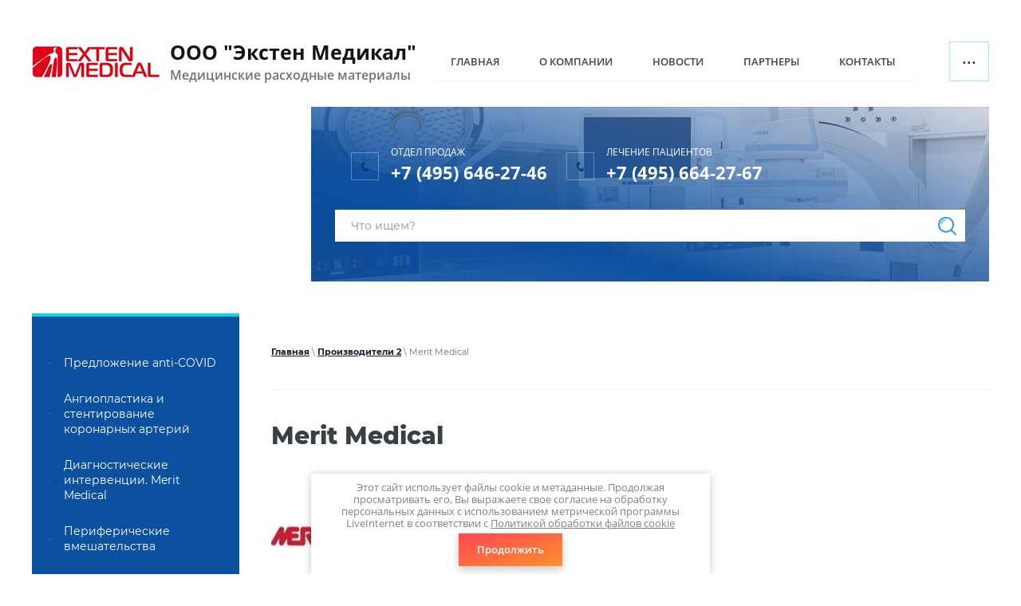

--- FILE ---
content_type: text/html; charset=utf-8
request_url: https://extenmedical.ru/merit-medical
body_size: 9336
content:

 <!doctype html>
 
<html lang="ru">
	 
	<head>
		 
		<meta charset="utf-8">
		 
		<meta name="robots" content="all">
		 <title>Merit Medical</title> 
		<meta name="description" content="Merit Medical">
		 
		<meta name="keywords" content="Merit Medical">
		 
		<meta name="SKYPE_TOOLBAR" content="SKYPE_TOOLBAR_PARSER_COMPATIBLE">
		<meta name="viewport" content="width=device-width, height=device-height, initial-scale=1.0, maximum-scale=1.0, user-scalable=no">
		 
		<meta name="msapplication-tap-highlight" content="no"/>
		 
		<meta name="format-detection" content="telephone=no">
		 
		<meta http-equiv="x-rim-auto-match" content="none">
		  
		<link rel="stylesheet" href="/g/css/styles_articles_tpl.css">
		 
		<link rel="stylesheet" href="/t/v1001/images/css/styles.css">
		 
		<link rel="stylesheet" href="/t/v1001/images/css/designblock.scss.css">
		 
		<link rel="stylesheet" href="/t/v1001/images/css/s3_styles.scss.css">
		 
		<script src="/g/libs/jquery/1.10.2/jquery.min.js"></script>
		 
		<script src="/g/s3/misc/adaptiveimage/1.0.0/adaptiveimage.js"></script>
		 <meta name="yandex-verification" content="ffdb6b162a1321f9" />
<meta name="yandex-verification" content="ffdb6b162a1321f9" />
<meta name="google-site-verification" content="3RjMDaV83kdLf2YlUIkehbQUnHL_GutfmXzLQSrqPas" />

            <!-- 46b9544ffa2e5e73c3c971fe2ede35a5 -->
            <script src='/shared/s3/js/lang/ru.js'></script>
            <script src='/shared/s3/js/common.min.js'></script>
        <link rel='stylesheet' type='text/css' href='/shared/s3/css/calendar.css' /><link rel="stylesheet" href="/g/libs/lightgallery-proxy-to-hs/lightgallery.proxy.to.hs.min.css" media="all" async>
<script src="/g/libs/lightgallery-proxy-to-hs/lightgallery.proxy.to.hs.stub.min.js"></script>
<script src="/g/libs/lightgallery-proxy-to-hs/lightgallery.proxy.to.hs.js" async></script>
<link rel="icon" href="/favicon.ico" type="image/x-icon">

<link rel='stylesheet' type='text/css' href='/t/images/__csspatch/6/patch.css'/>

<!--s3_require-->
<link rel="stylesheet" href="/g/basestyle/1.0.1/article/article.css" type="text/css"/>
<link rel="stylesheet" href="/g/basestyle/1.0.1/article/article.blue.css" type="text/css"/>
<script type="text/javascript" src="/g/basestyle/1.0.1/article/article.js" async></script>
<!--/s3_require-->

		<link href="/g/s3/anketa2/1.0.0/css/jquery-ui.css" rel="stylesheet" type="text/css"/>
		 
		<script src="/g/libs/jqueryui/1.10.0/jquery-ui.min.js" type="text/javascript"></script>
		 		<script src="/g/s3/anketa2/1.0.0/js/jquery.ui.datepicker-ru.js"></script>
		 
		<script src="/g/s3/misc/form/1.2.0/s3.form.js" type="text/javascript"></script>
		  
		<script type="text/javascript" src="/t/v1001/images/js/main.js"></script>
		  
		<!--[if lt IE 10]> <script src="/g/libs/ie9-svg-gradient/0.0.1/ie9-svg-gradient.min.js"></script> <script src="/g/libs/jquery-placeholder/2.0.7/jquery.placeholder.min.js"></script> <script src="/g/libs/jquery-textshadow/0.0.1/jquery.textshadow.min.js"></script> <script src="/g/s3/misc/ie/0.0.1/ie.js"></script> <![endif]-->
		<!--[if lt IE 9]> <script src="/g/libs/html5shiv/html5.js"></script> <![endif]-->
		  
		 
		 
		 		 
	</head>
	 
	<body>
		 
		<div class="wrapper editorElement layer-type-wrapper" >
			  <div class="side-panel side-panel-66 widget-type-side_panel editorElement layer-type-widget widget-26" data-layers="['widget-5':['tablet-landscape':'inSide','tablet-portrait':'inSide','mobile-landscape':'inSide','mobile-portrait':'inSide'],'widget-112':['tablet-landscape':'inSide','tablet-portrait':'inSide','mobile-landscape':'inSide','mobile-portrait':'inSide']]" data-phantom="1" data-position="right">
	<div class="side-panel-top">
		<div class="side-panel-button">
			<span class="side-panel-button-icon">
				<span class="side-panel-button-icon-line"></span>
				<span class="side-panel-button-icon-line"></span>
				<span class="side-panel-button-icon-line"></span>
			</span>
		</div>
		<div class="side-panel-top-inner" ></div>
	</div>
	<div class="side-panel-mask"></div>
	<div class="side-panel-content">
		<div class="side-panel-close"></div>		<div class="side-panel-content-inner"></div>
	</div>
</div>   
			  
			  
			  
			  
			  
			<div class="editorElement layer-type-block ui-droppable block-5" >
				<div class="layout columned columns-2 layout_10_id_53" >
					<div class="layout column layout_53" >
						<div class="editorElement layer-type-block ui-droppable block-30" >
							<div class="site-name-3 widget-2 widget-type-site_name editorElement layer-type-widget">
								 <a href="http://extenmedical.ru"> 						 						 						<div class="sn-wrap">  
								<div class="sn-logo">
									 
									<img src="/thumb/2/d6zQwUFaHtElSTZe6YX7bA/400r300/d/368090_1813.png" alt="" title="">
									 
								</div>
								   
								<div class="sn-text">
									<div class="align-elem">
										ООО &quot;Экстен Медикал&quot;
									</div>
									<div class="site-description widget-3 widget-type-site_description editorElement layer-type-widget">
										<div class="align-elem">
											Медицинские расходные материалы
										</div>
									</div>
								</div>
								  
							</div>
							 </a> 
					</div>
				</div>
			</div>
			<div class="layout column layout_9" >
				<div class="widget-5 horizontal menu-9 wm-widget-menu widget-type-menu_horizontal editorElement layer-type-widget" data-screen-button="more" data-responsive-tl="none" data-responsive-tp="button" data-responsive-ml="columned" data-more-text="..." data-child-icons="0">
					 
					<div class="menu-button">
						Меню
					</div>
					 
					<div class="menu-scroll">
						   <ul><li class="menu-item"><a href="/" ><span class="menu-item-text">Главная</span></a></li><li class="menu-item"><a href="/about" ><span class="menu-item-text">О компании</span></a></li><li class="menu-item"><a href="/novosti" ><span class="menu-item-text">Новости</span></a></li><li class="menu-item"><a href="/partnery" ><span class="menu-item-text">Партнеры</span></a></li><li class="menu-item"><a href="/kontakty" ><span class="menu-item-text">Контакты</span></a></li><li class="menu-item"><a href="/documents" ><span class="menu-item-text">Антикоррупционная политика / Политика конфиденциальности / Пользовательское соглашение</span></a></li></ul> 
					</div>
					 
				</div>
			</div>
		</div>
		<div class="editorElement layer-type-block ui-droppable block-10" >
			<div class="editorElement layer-type-block ui-droppable block-8" style="background-image: linear-gradient(to right top, rgba(12, 80, 160, 0.87) 0%, rgba(12, 80, 160) 30%, rgba(156, 173, 208, 0.4) 100%), url(/thumb/2/MYSA3o8I-vaapZrPVy2NaQ/r/d/eb0c9a39ed25023cd0e7b7027fa57865.jpg);">
				<div class="editorElement layer-type-block ui-droppable block-7" >
					<div class="layout column layout_6" >
						  	<div class="phones-6 widget-4 phones-block contacts-block widget-type-contacts_phone editorElement layer-type-widget">
		<div class="inner">
			<label class="cell-icon" for="tg-phones-6">
				<div class="icon"></div>
			</label>
			<input id="tg-phones-6" class="tgl-but" type="checkbox">
			<div class="block-body-drop">
				<div class="cell-text">
					<div class="title"><div class="align-elem">Отдел продаж</div></div>
					<div class="text_body">
						<div class="align-elem">
															<div><a href="tel:+74956462746">+7 (495) 646-27-46</a></div>													</div>
					</div>
				</div>
			</div>
		</div>
	</div>
  
					</div>
					<div class="layout column layout_11" >
						  						  	<div class="phones-6 widget-4 phones-block contacts-block widget-type-contacts_phone editorElement layer-type-widget">
		<div class="inner">
			<label class="cell-icon" for="tg-phones-6">
				<div class="icon"></div>
			</label>
			<input id="tg-phones-6" class="tgl-but" type="checkbox">
			<div class="block-body-drop">
				<div class="cell-text">
					<div class="title"><div class="align-elem">Лечение пациентов</div></div>
					<div class="text_body">
						<div class="align-elem">
															<div><a href="tel:+74956642767">+7 (495) 664-27-67</a></div>													</div>
					</div>
				</div>
			</div>
		</div>
	</div>
					</div>
				</div>
				  <div class="widget-108 search-70 wm-search widget-type-search editorElement layer-type-widget"
	 data-setting-type="fade"
	 data-setting-animate="0"
	 data-setting-animate_list="0,0,0,0,0"
		>
	<form class="wm-search-inner" method="get" action="/search">
		<input size="1" class="wm-input-default" placeholder="Что ищем?" type="text" name="search" value="">
		<button class="wm-input-default" type="submit"></button>
	<re-captcha data-captcha="recaptcha"
     data-name="captcha"
     data-sitekey="6LddAuIZAAAAAAuuCT_s37EF11beyoreUVbJlVZM"
     data-lang="ru"
     data-rsize="invisible"
     data-type="image"
     data-theme="light"></re-captcha></form>
</div>  
			</div>
		</div>
	</div>
	
	
		
	
	<div class="editorElement layer-type-block ui-droppable block-48" >
		<div class="editorElement layer-type-block ui-droppable block-49" >
			<div class="layout column layout_82" >
				<div class="widget-112 popup menu-82 wm-widget-menu vertical widget-type-menu_vertical editorElement layer-type-widget" data-child-icons="0">
					   
					<div class="menu-button">
						Меню
					</div>
					 
					<div class="menu-scroll">
						  <ul><li class="menu-item"><a href="/predlozhenie-anti-covid" ><span class="menu-item-text">Предложение anti-COVID</span></a></li><li class="menu-item"><a href="/angioplastika-i-stentirovanie-koronarnyh-arterij" ><span class="menu-item-text">Ангиопластика и стентирование коронарных артерий</span></a></li><li class="menu-item"><a href="/merit-medical-2" ><span class="menu-item-text">Диагностические интервенции. Merit Medical</span></a></li><li class="menu-item"><a href="/perefericheskij-vmeshatelstva" ><span class="menu-item-text">Периферические вмешательства</span></a></li><li class="menu-item"><a href="/merit-medical-1" ><span class="menu-item-text">Эмболизация. Merit Medical</span></a></li><li class="menu-item"><a href="/embolizaciya" ><span class="menu-item-text">Эмболизация периферических артерий</span></a></li><li class="menu-item"><a href="/arteriovenoznyj-dostup-av-pri-gemodialize" ><span class="menu-item-text">Артериовенозный доступ (AV) при гемодиализе</span></a></li><li class="menu-item"><a href="/penumbra" ><span class="menu-item-text">Нейрорадиология. Penumbra</span></a></li><li class="menu-item"><a href="/cguard" ><span class="menu-item-text">Каротидное стентирование</span></a></li><li class="menu-item"><a href="/balt" ><span class="menu-item-text">Нейрорадиология. Balt Extrusion</span></a></li><li class="menu-item"><a href="/angiodroid-1" ><span class="menu-item-text">ANGIODROID</span></a></li><li class="menu-item"><a href="/livanova" ><span class="menu-item-text">VNS - терапия (LivaNova)</span></a></li><li class="menu-item"><a href="/cardio" ><span class="menu-item-text">Кардиохирургия</span></a></li><li class="menu-item"><a href="/angiteq" ><span class="menu-item-text">Протезы кровеносных сосудов Angiteq</span></a></li><li class="menu-item"><a href="/molnlycke" ><span class="menu-item-text">Операционное белье Molnlycke</span></a></li><li class="menu-item"><a href="/winner-med" ><span class="menu-item-text">Операционное белье ВИННЕР-МЕД</span></a></li><li class="menu-item"><a href="/perevyazka" ><span class="menu-item-text">Перевязочные средства Molnlycke</span></a></li><li class="menu-item"><a href="/rentgenozashchitnaya-odezhda-obuv" ><span class="menu-item-text">Рентгенозащитная одежда. Обувь</span></a></li><li class="menu-item"><a href="/biomap-rossijskoe-proizvodstvo-uchebnyh-anatomicheskih-trenazherov-1" ><span class="menu-item-text">Biomap - российское производство учебных анатомических тренажеров</span></a></li><li class="menu-item"><a href="/proizvoditeli" ><span class="menu-item-text">Производители</span></a></li></ul> 
					</div>
					 
				</div>
			</div>
			<div class="layout column layout_78" >
				<div class="editorElement layer-type-block ui-droppable block-50" >
					 
<div class="widget-109 path widget-type-path editorElement layer-type-widget" data-url="/merit-medical"><a href="/">Главная</a> \ <a href="/proizvoditeli-2">Производители 2</a> \ Merit Medical</div> 
					<h1 class="h1 widget-111 widget-type-h1 editorElement layer-type-widget">
						Merit Medical
					</h1>
					<article class="content-80 content widget-110 widget-type-content editorElement layer-type-widget">




	<p><img alt="merit-medical-7x4" height="103" src="/thumb/2/yRKhjeyQcbnRSRMacjQy3A/180r160/d/merit-medical-7x4.jpg" style="border-width: 0" width="180" /></p>

<p>&nbsp;Основанная в 1987 Фредом П. Лампропулосом и Кентом В. Стэнджером, компания&nbsp;<strong>Merit Medical Systems, Inc.</strong>, была создана и развивалась с целью производства и реализации одноразового медицинского оборудования для интервенционных и диагностических процедур.<br />
<br />
По праву считаясь мировым лидером, компания Merit Medical производит различные кардиологические и радиологические устройства, которые используются в диагностических и интервенционных вмешательствах на коронарных и периферических сосудах, а также при других несосудистых заболеваниях. Кардиологическая и радиологическая продукция включает устройства инфляции; гемостатические клапаны; устройства для извлечения инородных тел из просвета сосуда; микросферы для эмболизации и системы доставки микросфер; устройства для создания сосудистого доступа; диагностические катетеры, проводники, торк-девайсы, устройства компрессии радиальной артерии, аксессуары для ангиографии и ангиопластики, такие как шприцы, манифолды, краники, линии и датчики кровяного давления.<br />
<br />
Компания также производит различные продукты для безопасности и системы сбора и удаления отходов; дренажные катетеры и аксессуары; катетеры для парацентеза иперикардиоцентеза; терапевтические инфузионные катетеры; многоцелевые и микрокатетеры; продукты для диализа и интервенционной нефрологии; продукты для облегчения сосудистого доступа у тучных пациентов. Кроме того, компания предлагает медицинские устройства для гастроэнтерологии и пульмонологии, включая несосудистые стенты и устройства для биполярной электрокоагуляции, которые служат для паллиативного расширения пищеводных, трахеобрахиальных, и желчных стриктур, вызванных злокачественными опухолями; а также аксессуары, включая продукты дискографии и датчики давления для других минимально инвазивных диагностических и интервенционных процедур.<br />
<br />
Компания реализует свою продукцию как через систему прямых продаж, так и через своих дистрибьюторов, партнеров OEM, при участии таможенных поставщиков программного блока, и упаковщиков. Клиентами компании являются больницы и работающие в них кардиологи, радиологи, анестезиологи, фтизиаторы, невропатологи, нефрологи, сосудистые хирурги, интервенционные гастроэнтерологии и пульмонологи, грудные хирурги, технический персонал и медсестры.<br />
<br />
В настоящее время производство и дистрибуция Merit Medical Systems, Inc. сосредоточено в Солт-Лейк-Сити (штат Юта), Хьюстоне (штат Техас), Ричмонде (штат Вирджиния), Париже (Франция), Маастрихте (Нидерланды), Голуэй (Ирландия), и Венло (Нидерланды). В штате компании работает более 2 400 чело век по всему миру.</p>

<p>Официальный сайт &nbsp;производителя&nbsp;<a href="http://www.merit.com/">www.merit.com</a>,&nbsp;<a href="http://www.meritemea.com/">www.MeritEMEA.com</a>&nbsp;</p>

	
</article>
				</div>
			</div>
		</div>
	</div>
	<div class="editorElement layer-type-block ui-droppable block-29" style="background-image: linear-gradient(rgba(74, 74, 74, 0.49), rgba(37, 58, 103, 0.66)), url(/thumb/2/kb0NErLinsLf-XFR_BKDNA/r/d/8508c9623976d796f14eaa7723b7440a.jpg);">
		<div class="editorElement layer-type-block ui-droppable block-19" >
			<div class="layout column layout_38" >
				<div class="editorElement layer-type-block ui-droppable block-22" >
					  	<div class="phones-39 widget-17 phones-block contacts-block widget-type-contacts_phone editorElement layer-type-widget">
		<div class="inner">
			<label class="cell-icon" for="tg-phones-39">
				<div class="icon"></div>
			</label>
			<input id="tg-phones-39" class="tgl-but" type="checkbox">
			<div class="block-body-drop">
				<div class="cell-text">
					<div class="title"><div class="align-elem">Телефон:</div></div>
					<div class="text_body">
						<div class="align-elem">
															<div><a href="tel:+74956462746">+7 (495) 646-27-46</a></div>													</div>
					</div>
				</div>
			</div>
		</div>
	</div>
        	<div class="email-41 widget-19 email-block contacts-block widget-type-contacts_email editorElement layer-type-widget">
		<div class="inner">
			<label class="cell-icon" for="tg-email-41">
				<div class="icon"></div>
			</label>
			<input id="tg-email-41" class="tgl-but" type="checkbox">
			<div class="block-body-drop">
				<div class="cell-text">
					<div class="title"><div class="align-elem">Email:</div></div>
					<div class="text_body">
						<div class="align-elem"><a href="mailto:mail@extenmedical.ru">mail@extenmedical.ru</a></div>
					</div>
				</div>
			</div>
		</div>
	</div>
  
				</div>
			</div>
			<div class="layout column layout_59" >
								<div class="editorElement layer-type-block ui-droppable block-36" >
					<div class="editorElement layer-type-block ui-droppable block-27" >
						           
    
    
	<div class="form-32 widget-14 lined_mode widget-type-form_adaptive editorElement layer-type-widget">
        <div class="form__header"><div class="align-elem">Оставьте свою заявку</div></div>                    				<div class="form__text"><div class="align-elem">Наш менеджер свяжется с вами</div></div>
                    		<div class="form__body" data-api-type="form" data-api-url="/-/x-api/v1/public/?method=form/postform&param[form_id]=19214701">
            				<form method="post">
					<input type="hidden" name="_form_item" value="32">
					<input type="hidden" name="form_id" value="19214701">
					<input type="hidden" name="tpl" value="db:bottom.tpl">
                    						<div class="form-table">
							<div class="form-tbody">
                                									<div class="form-item-group group-text">
                                        <div class="form-item form-text field_97570300"><div class="form-item__body"><input class="wm-input-default"  placeholder="* Ваше имя: "  type="text" size="1" maxlength="100" value="" name="d[0]" id="d[0]" required /></div></div><div class="form-item form-text field_97570500"><div class="form-item__body"><input class="wm-input-default"  placeholder="* Ваш телефон: "  type="text" size="1" maxlength="100" value="" name="d[1]" id="d[1]" required /></div></div>
									</div>
                                                                									<div class="form-item-group group-textarea">
                                        <div class="form-item form-textarea field_97570700"><label class="form-item__body"><textarea class="wm-input-default"  placeholder=" Текст сообщения: " cols="1" rows="1" name="d[2]" id="d[2]"></textarea></label></div>
									</div>
                                							</div>
                            								<div class="form-tfoot">
									<div class="form-item-group group-button">
                                                                                    <div class="form-item form-checkbox field_171649505"><div class="form-item__body"><input value="" type="checkbox" id="d[3]" name="d[3]"><label for="d[3]" class="form-item__title">Я выражаю <a href="/user/agreement" onclick="window.open(this.href, '', 'resizable=no,status=no,location=no,toolbar=no,menubar=no,fullscreen=no,scrollbars=no,dependent=no,width=500,left=500,height=700,top=700'); return false;">согласие на обработку персональных данных</a> в соответствии с <a href="/politika-konfidencialnosti" onclick="window.open(this.href, '', 'resizable=no,status=no,location=no,toolbar=no,menubar=no,fullscreen=no,scrollbars=no,dependent=no,width=500,left=500,height=700,top=700'); return false;">Политикой конфиденциальности</a> (согласно категориям и целям, поименованным в п. 4.2.1): <span class="form-item__required">*</span></label></div></div>
                                                                                                                            <div class="form-submit"><div class="form-item__body"><button class="wm-input-default" type="submit"><span class="align-elem">Отправить</span></button></div></div>
                                        									</div>
								</div>
                            						</div>
                                                                    				<re-captcha data-captcha="recaptcha"
     data-name="captcha"
     data-sitekey="6LddAuIZAAAAAAuuCT_s37EF11beyoreUVbJlVZM"
     data-lang="ru"
     data-rsize="invisible"
     data-type="image"
     data-theme="light"></re-captcha></form>
            		</div>
	</div>
       
					</div>
				</div>
							</div>
		</div>
	</div>
	<div class="editorElement layer-type-block ui-droppable block-32" >
		<div class="editorElement layer-type-block ui-droppable block-20" >
			<div class="editorElement layer-type-block ui-droppable block-21" >
				<div class="layout layout_center not-columned layout_center_35_id_37_0" >
					              <div class="up-37 widget-16 up_button widget-type-button_up editorElement layer-type-widget" data-speed="900">
		</div>          
				</div>
				<div class="widget-15 horizontal menu-36 wm-widget-menu widget-type-menu_horizontal editorElement layer-type-widget" data-screen-button="none" data-responsive-tl="button" data-responsive-tp="button" data-responsive-ml="columned" data-more-text="..." data-child-icons="0">
					 
					<div class="menu-button">
						Меню
					</div>
					 
					<div class="menu-scroll">
						   <ul><li class="menu-item"><a href="/predlozhenie-anti-covid" ><span class="menu-item-text">Предложение anti-COVID</span></a></li><li class="menu-item"><a href="/angioplastika-i-stentirovanie-koronarnyh-arterij" ><span class="menu-item-text">Ангиопластика и стентирование коронарных артерий</span></a></li><li class="menu-item"><a href="/merit-medical-2" ><span class="menu-item-text">Диагностические интервенции. Merit Medical</span></a></li><li class="menu-item"><a href="/perefericheskij-vmeshatelstva" ><span class="menu-item-text">Периферические вмешательства</span></a></li><li class="menu-item"><a href="/merit-medical-1" ><span class="menu-item-text">Эмболизация. Merit Medical</span></a></li><li class="menu-item"><a href="/embolizaciya" ><span class="menu-item-text">Эмболизация периферических артерий</span></a></li><li class="menu-item"><a href="/arteriovenoznyj-dostup-av-pri-gemodialize" ><span class="menu-item-text">Артериовенозный доступ (AV) при гемодиализе</span></a></li><li class="menu-item"><a href="/penumbra" ><span class="menu-item-text">Нейрорадиология. Penumbra</span></a></li><li class="menu-item"><a href="/cguard" ><span class="menu-item-text">Каротидное стентирование</span></a></li><li class="menu-item"><a href="/balt" ><span class="menu-item-text">Нейрорадиология. Balt Extrusion</span></a></li><li class="menu-item"><a href="/angiodroid-1" ><span class="menu-item-text">ANGIODROID</span></a></li><li class="menu-item"><a href="/livanova" ><span class="menu-item-text">VNS - терапия (LivaNova)</span></a></li><li class="menu-item"><a href="/cardio" ><span class="menu-item-text">Кардиохирургия</span></a></li><li class="menu-item"><a href="/angiteq" ><span class="menu-item-text">Протезы кровеносных сосудов Angiteq</span></a></li><li class="menu-item"><a href="/molnlycke" ><span class="menu-item-text">Операционное белье Molnlycke</span></a></li><li class="menu-item"><a href="/winner-med" ><span class="menu-item-text">Операционное белье ВИННЕР-МЕД</span></a></li><li class="menu-item"><a href="/perevyazka" ><span class="menu-item-text">Перевязочные средства Molnlycke</span></a></li><li class="menu-item"><a href="/rentgenozashchitnaya-odezhda-obuv" ><span class="menu-item-text">Рентгенозащитная одежда. Обувь</span></a></li><li class="menu-item"><a href="/biomap-rossijskoe-proizvodstvo-uchebnyh-anatomicheskih-trenazherov-1" ><span class="menu-item-text">Biomap - российское производство учебных анатомических тренажеров</span></a></li><li class="menu-item"><a href="/proizvoditeli" ><span class="menu-item-text">Производители</span></a></li></ul> 
					</div>
					 
				</div>
			</div>
			<div class="editorElement layer-type-block ui-droppable block-23" >
				<div class="layout column layout_46" >
					<div class="site-copyright widget-22 widget-type-site_copyright editorElement layer-type-widget">
						 
						<div class="align-elem">
							 							copyright 
							<br><a class="privacy_policy" href="/politika-konfidencialnosti">Политика конфиденциальности</a>
						</div>
						 
					</div>
				</div>
				<div class="layout column layout_43" >
					<div class="editorElement layer-type-block ui-droppable block-24" >
						<div class="widget-20 widgetsocial-44 widget-type-social_links editorElement layer-type-widget">
							 <div class="soc-content">  </div>
		</div>
		<div class="site-counters widget-21 widget-type-site_counters editorElement layer-type-widget">
			 <!--LiveInternet counter--><script type="text/javascript"><!--
document.write("<a href='//www.liveinternet.ru/click' "+
"target=_blank><img src='//counter.yadro.ru/hit?t15.3;r"+
escape(document.referrer)+((typeof(screen)=="undefined")?"":
";s"+screen.width+"*"+screen.height+"*"+(screen.colorDepth?
screen.colorDepth:screen.pixelDepth))+";u"+escape(document.URL)+
";"+Math.random()+
"' alt='' title='LiveInternet: показано число просмотров за 24"+
" часа, посетителей за 24 часа и за сегодня' "+
"border='0' width='88' height='31'><\/a>")
//--></script><!--/LiveInternet-->
<script type="text/javascript" src="//cp.onicon.ru/loader/5bee6853b887eeda688b457e.js"></script>
<!--__INFO2026-02-03 01:00:12INFO__-->
 
		</div>
	</div>
</div>
<div class="layout column layout_47" >
	  <div class="mega-copyright widget-23  widget-type-mega_copyright editorElement layer-type-widget"><span style='font-size:14px;' class='copyright'><!--noindex--><span style="text-decoration:underline; cursor: pointer;" onclick="javascript:window.open('https://megagr'+'oup.ru/?utm_referrer='+location.hostname)" class="copyright">Мегагрупп.ру</span><!--/noindex--></span></div>  
</div>
</div>
</div>
</div>
</div>
<link rel="stylesheet" href="/t/v1001/images/css/ors_privacy.scss.css">
<script src="/t/v1001/images/js/ors_privacy.js"></script>

<div class="cookies-warning cookies-block-js">
	<div class="cookies-warning__body">
		Этот сайт использует файлы cookie и метаданные. Продолжая просматривать его, Вы выражаете свое согласие на обработку персональных данных с использованием метрической программы LiveInternet в соответствии с <a target="_blank" href="/politika-obrabotki-fajlov-cookie">Политикой обработки файлов cookie</a> <br>
		<div class="cookies-warning__close gr-button-5 cookies-close-js">
			Продолжить
		</div>
	</div>
</div>
<!-- assets.bottom -->
<!-- </noscript></script></style> -->
<script src="/my/s3/js/site.min.js?1770012864" ></script>
<script src="/my/s3/js/site/defender.min.js?1770012864" ></script>
<script >/*<![CDATA[*/
var megacounter_key="305f6248459b70c2fc7faa5dd985caae";
(function(d){
    var s = d.createElement("script");
    s.src = "//counter.megagroup.ru/loader.js?"+new Date().getTime();
    s.async = true;
    d.getElementsByTagName("head")[0].appendChild(s);
})(document);
/*]]>*/</script>
<script >/*<![CDATA[*/
$ite.start({"sid":951338,"vid":1374448,"aid":1129149,"stid":4,"cp":21,"active":true,"domain":"extenmedical.ru","lang":"ru","trusted":false,"debug":false,"captcha":3,"onetap":[{"provider":"vkontakte","provider_id":"51947334","code_verifier":"VO4M1YGlUMNZjZNR2mZj1UWZNjFZZjDGGWmVYhxkgwD"}]});
/*]]>*/</script>
<!-- /assets.bottom -->
</body>
 
</html>

--- FILE ---
content_type: text/css
request_url: https://extenmedical.ru/t/v1001/images/css/styles.css
body_size: 30362
content:
@import "fonts.css";
html{font-family:sans-serif;-ms-text-size-adjust:100%;-webkit-text-size-adjust:100%;}body{margin:0;background: #fff;-webkit-font-smoothing:antialiased;-moz-osx-font-smoothing:grayscale;}body::before{content:""; height: 1px; display: block; margin-top: -1px;}article,aside,details,figcaption,figure,footer,header,hgroup,main,menu,nav,section,summary{display:block}audio,canvas,progress,video{display:inline-block;vertical-align:baseline}audio:not([controls]){display:none;height:0}[hidden],template{display:none}a{background-color:transparent;color:inherit;}a:active,a:hover{outline:0}abbr[title]{border-bottom:1px dotted}b,strong{font-weight:bold}dfn{font-style:italic}h1{margin: 0; font-size: inherit; font-weight: inherit;}mark{background:#ff0;color:#000}small{font-size:80%}sub,sup{font-size:75%;line-height:0;position:relative;vertical-align:baseline}sup{top:-0.5em}sub{bottom:-0.25em}img{border:0}svg:not(:root){overflow:hidden}figure{margin:1em 40px}hr{box-sizing:content-box;height:0}pre{overflow:auto}code,kbd,pre,samp{font-family:monospace,monospace;font-size:1em}button,input,optgroup,select,textarea{color:#000;font:inherit;margin:0}button{overflow:visible}button,select{text-transform:none}button,html input[type="button"],input[type="reset"],input[type="submit"]{-webkit-appearance:button;cursor:pointer}button[disabled],html input[disabled]{cursor:default}button::-moz-focus-inner,input::-moz-focus-inner{border:0;padding:0}input{line-height:normal}input[type="checkbox"],input[type="radio"]{box-sizing:border-box;padding:0}input[type="number"]::-webkit-inner-spin-button,input[type="number"]::-webkit-outer-spin-button{height:auto}input[type="search"]{-webkit-appearance:textfield;box-sizing:content-box}input[type="search"]::-webkit-search-cancel-button,input[type="search"]::-webkit-search-decoration{-webkit-appearance:none}fieldset{border:1px solid silver;margin:0 2px;padding:.35em .625em .75em}legend{border:0;padding:0}textarea{overflow:auto}optgroup{font-weight:bold}table{border-collapse:collapse;border-spacing:0}
body.noscroll {overflow: hidden !important;}
.removed, .hidden { display: none !important;}
.editorElement, .layout {
	box-sizing: border-box;
	padding-top: .02px;
	padding-bottom: .02px;
}
.editorElement { word-wrap: break-word; overflow-wrap: break-word;}
.vertical-middle {white-space: nowrap;}
.vertical-middle>* {white-space: normal;display: inline-block;vertical-align: middle;}
.vertical-middle::after {height: 100%;width: 0;display: inline-block;vertical-align: middle;content: "";}
.wrapper {margin: 0 auto;height: auto !important;height: 100%;min-height: 100%;min-height: 100vh;overflow: hidden;max-width: 100%;}
.wrapper > * { max-width: 100%; }
.editorElement .removed+.delimiter, .editorElement .delimiter:first-child {display: none;}
.wm-input-default {border: none; background: none; padding: 0;}
/* tooltip */
@keyframes show_hide {
	0% { left:85%; opacity: 0; width: auto; height: auto; padding: 5px 10px; font-size: 12px;}
	20% { left: 100%; opacity: 1; width: auto; height: auto; padding: 5px 10px; font-size: 12px;}
	100% { left: 100%; opacity: 1; width: auto; height: auto; padding: 5px 10px; font-size: 12px;}
}
@keyframes show_hide_after {
	0% {width: 5px; height: 5px;}
	100% {width: 5px; height: 5px;}
}
/* tooltip for horizontal */
@keyframes horizontal_show_hide {
	0% { top:95%; opacity: 0; width: 100%; height: auto; padding: 5px 10px; font-size: 12px;}
	20% { top: 100%; opacity: 1; width: 100%; height: auto; padding: 5px 10px; font-size: 12px;}
	100% { top: 100%; opacity: 1; width: 100%; height: auto; padding: 5px 10px; font-size: 12px;}
}
.wm-tooltip {display: none;position: absolute;z-index:100;top: 100%;left: 0;background: #FBFDDD;color: #CA3841;padding: 5px 10px;border-radius: 3px;box-shadow: 1px 2px 3px rgba(0,0,0,.3); white-space: normal; box-sizing: border-box;}
.wm-tooltip::after {content: "";font-size: 0;background: inherit;width: 5px;height: 5px;position: absolute;top: 0;left: 50%;margin: -2px 0 0;box-shadow: 0 1px 0 rgba(0,0,0,.1), 0 2px 0 rgba(0,0,0,.1);transform: rotate(45deg);}
.error .wm-tooltip {display: block;padding: 0;font-size: 0;animation: horizontal_show_hide 4s;}
.error .wm-tooltip::after {left:50%; top:0; margin: -2px 0 0; box-shadow: 0 -1px 0 rgba(0,0,0,.1), 0 -2px 0 rgba(0,0,0,.1); width: 0;height: 0;animation: show_hide_after 4s;}
.horizontal_mode .wm-tooltip {top: 100%; left: 0; width: 100%; white-space: normal; margin: 5px 0 0; text-align: center;}
.horizontal_mode .wm-tooltip::after {left: 50%; top: 0; margin: -2px 0 0; box-shadow: 0 -1px 0 rgba(0,0,0,.1), 0 -2px 0 rgba(0,0,0,.1);}
.error .horizontal_mode .wm-tooltip, .horizontal_mode .error .wm-tooltip {animation: horizontal_show_hide 4s;}
@media all and (max-width: 960px) {
	.wm-tooltip {top: 100%; left: 0; width: 100%; white-space: normal; margin: 5px 0 0; text-align: center;}
	.wm-tooltip::after {left: 50%; top: 0; margin: -2px 0 0; box-shadow: 0 -1px 0 rgba(0,0,0,.1), 0 -2px 0 rgba(0,0,0,.1);}
	.error .wm-tooltip {animation: horizontal_show_hide 4s;}
}
table.table0 td, table.table1 td, table.table2 td, table.table2 th {
	padding:5px;
	border:1px solid #dedede;
	vertical-align:top;
}
table.table0 td { border:none; }
table.table2 th {
	padding:8px 5px;
	background:#eb3c3c;
	border:1px solid #dedede;
	font-weight:normal;
	text-align:left;
	color:#fff;
}
.for-mobile-view { overflow: auto; }
.side-panel,
.side-panel-button,
.side-panel-mask,
.side-panel-content { display: none;}

.align-elem{
	flex-grow:1;
	max-width:100%;
}

html.mobile div{
	background-attachment: scroll;
}

.ui-datepicker {font-size: 14px !important; z-index: 999999 !important;}
.wm-video {position: absolute; z-index: 0; top: 0; left: 0; right: 0; bottom: 0; overflow: hidden; width: 100%; height: 100%;}
.wm-video video {max-width: 100%; min-width: 100%; min-height: 100%; position: absolute; top: 50%; left: 50%; transform: translate(-50%, -50%);}
.wm-video.vertical video {max-width: none; max-height: 100%;}
body { border: none; background: linear-gradient(#ffffff, #ffffff); -webkit-border-radius: none; -moz-border-radius: none; border-radius: none; width: auto; left: 0; right: 0; margin-left: 0; margin-right: 0; font-family: Open Sans, sans-serif;}
.wrapper { position: relative; font-family: Open Sans, sans-serif; color: #000000; font-style: normal; line-height: 1.2; letter-spacing: 0; text-transform: none; text-decoration: none; font-size: 12px; display: block; -webkit-flex-direction: column; -moz-flex-direction: column; flex-direction: column; width: auto; left: 0; right: 0; margin-left: 0; margin-right: 0;}
.block-5 .layout_9 { -webkit-flex: 1 0 0px; -moz-flex: 1 0 0px; flex: 1 0 0px; display: -webkit-flex; display: flex; -webkit-flex-direction: column; -moz-flex-direction: column; flex-direction: column;}
.block-5 .layout_53 { display: -webkit-flex; display: flex; -webkit-flex-direction: column; -moz-flex-direction: column; flex-direction: column;}
.block-5 .layout_10_id_53 { display: -webkit-flex; display: flex; flex-flow: row nowrap; left: 0; top: 0; position: relative; margin: 0;}
.block-5 { padding: 50px 30px 0.02px; margin: 0 auto; border: none; position: relative; top: 0; left: 0; width: 1260px; min-height: 0; max-width: 100%; z-index: 4; text-align: left; display: block; -webkit-flex-direction: column; -moz-flex-direction: column; flex-direction: column; -webkit-justify-content: flex-start; -moz-justify-content: flex-start; justify-content: flex-start; text-decoration: none; -webkit-border-radius: none; -moz-border-radius: none; border-radius: none;}
.widget-5 { margin: 0; position: relative; top: 0; left: 0; z-index: 3; text-align: center; padding-right: 0; padding-left: 0; box-sizing: border-box; display: -webkit-flex; display: flex; width: auto; -webkit-justify-content: center; -moz-justify-content: center; justify-content: center; max-width: 100%; right: 0;}
.menu-9 .menu-scroll > ul ul > li > a .has-child-icon { position: absolute; top: 50%; right: 0; margin-top: -6px; margin-right: 5px; width: 12px; min-height: 12px; background: #000000;}
.menu-9 .menu-button { box-sizing: border-box; display: none; position: absolute; left: 100%; top: 0; width: 50px; min-height: 50px; padding: 10px 15px; background: #333; color: #fff; font-size: 17px;}
.menu-9 .menu-scroll { display: -webkit-flex; display: flex; width: 100%; -webkit-justify-content: inherit; -moz-justify-content: inherit; justify-content: inherit;}
.menu-9 .menu-scroll > ul { padding: 0; margin: 0; list-style: none; box-sizing: border-box; display: -webkit-flex; display: flex; flex-flow: row wrap; width: 100%; -webkit-justify-content: flex-start; -moz-justify-content: flex-start; justify-content: flex-start; -webkit-align-items: flex-start; -moz-align-items: flex-start; align-items: flex-start;}
.menu-9 .menu-scroll > ul > li.home-button > a { padding: 5px 15px; margin: 2px; cursor: pointer; display: -webkit-flex; display: flex; background: url("../images/wm_menu_home.png") left 50% top 50% no-repeat; box-sizing: border-box; text-decoration: none; color: #000; font-size: 0; line-height: 1.4; -webkit-align-items: center; -moz-align-items: center; align-items: center;}
.menu-9 .menu-scroll > ul > li.delimiter { margin: auto 2px; -webkit-border-radius: 10px; -moz-border-radius: 10px; border-radius: 10px; height: 0; width: 10px; min-height: 10px; background: #d6d6d6; box-sizing: border-box;}
.menu-9 .menu-scroll > ul > li.menu-item { padding: 0; margin: 0; display: -webkit-flex; display: flex; -webkit-flex: 0 1 auto; -moz-flex: 0 1 auto; flex: 0 1 auto; box-sizing: border-box; position: relative;}
.menu-9 .menu-scroll > ul ul { padding: 10px; margin: 0; border: none; position: absolute; top: 100%; left: 0; background: #f7f8fc; list-style: none; width: 280px; display: none; z-index: 10; box-sizing: border-box; -webkit-border-radius: none; -moz-border-radius: none; border-radius: none; align-self: auto;}
.menu-9 .menu-scroll > ul ul > li { padding: 0; margin: 0; display: block; position: relative;}
.menu-9 .menu-scroll > ul ul > li > a { padding: 10px 20px; border: none; cursor: pointer; display: block; background: transparent; -webkit-border-radius: none; -moz-border-radius: none; border-radius: none; box-sizing: border-box; text-decoration: none; color: rgba(20,20,20,0.6); font-size: 14px; line-height: 1.4; position: relative; font-style: normal; letter-spacing: 0; text-align: left; text-transform: none; font-weight: normal; margin-bottom: 5px; margin-top: 5px;}
.menu-9 .menu-scroll > ul ul > li > a:hover, 
.menu-9 .menu-scroll > ul ul > li > a.hover, 
.menu-9 .menu-scroll > ul ul > li > a.active { background: #07d9d9; -webkit-border-radius: 0; -moz-border-radius: 0; border-radius: 0; color: #ffffff;}
.menu-9 .menu-scroll > ul ul > li > a:active, 
.menu-9 .menu-scroll > ul ul > li > a.active { background: transparent; color: #07d9d9;}
.menu-9 .menu-scroll > ul ul > li.delimiter { box-sizing: border-box; margin-top: 3px; margin-bottom: 3px; min-height: 2px; height: auto; width: auto; background: #999999;}
.menu-9 .menu-scroll > ul > li.menu-item ul li.delimiter:first-child { display: none;}
.menu-9 .menu-scroll > ul ul ul { position: absolute; left: 100%; top: 0;}
.menu-9 .menu-scroll > ul > li.menu-item > a { padding: 0.02px 25px; margin: 0; border: none; cursor: pointer; display: -webkit-flex; display: flex; -webkit-flex-direction: row; -moz-flex-direction: row; flex-direction: row; box-sizing: border-box; text-decoration: none; color: rgba(20,20,20,0.8); font-size: 13px; line-height: 1.4; -webkit-align-items: center; -moz-align-items: center; align-items: center; width: 100%; position: relative; font-style: normal; letter-spacing: 0; -webkit-justify-content: flex-start; -moz-justify-content: flex-start; justify-content: flex-start; text-transform: uppercase; align-self: auto; font-weight: 600; text-align: left; min-height: 50px; -webkit-box-shadow: inset 0px -1px 0px  0px #f5f5f5; -moz-box-shadow: inset 0px -1px 0px  0px #f5f5f5; box-shadow: inset 0px -1px 0px  0px #f5f5f5; background: none; -webkit-border-radius: none; -moz-border-radius: none; border-radius: none;}
.menu-9 .menu-scroll > ul > li.menu-item > a:hover, 
.menu-9 .menu-scroll > ul > li.menu-item > a.hover, 
.menu-9 .menu-scroll > ul > li.menu-item > a.active { color: #07d9d9; -webkit-box-shadow: inset 0px -1px 0px  #f5f5f5; -moz-box-shadow: inset 0px -1px 0px  #f5f5f5; box-shadow: inset 0px -1px 0px  #f5f5f5; background: url("[data-uri]") left 50% bottom 0px / 90px no-repeat;}
.menu-9 .menu-scroll > ul > li.menu-item > a .has-child-icon { position: absolute; top: 50%; right: 0; margin-top: -6px; margin-right: 5px; width: 12px; min-height: 12px; background: #000000;}
.menu-9 .menu-scroll > ul > li.menu-item > a .menu-item-image { box-sizing: border-box; display: -webkit-flex; display: flex; -webkit-flex-shrink: 0; -moz-flex-shrink: 0; flex-shrink: 0; margin-right: 5px; font-size: 0; line-height: 0; text-align: center; -webkit-justify-content: center; -moz-justify-content: center; justify-content: center; min-height: 40px; width: 40px; overflow: hidden;}
.menu-9 .menu-scroll > ul > li.menu-item > a .img-convert { margin: auto; box-sizing: border-box; width: 40px; height: 40px; -webkit-justify-content: center; -moz-justify-content: center; justify-content: center; -webkit-align-items: center; -moz-align-items: center; align-items: center; display: -webkit-inline-flex; display: inline-flex; overflow: hidden;}
.menu-9 .menu-scroll > ul > li.menu-item > a img { box-sizing: border-box; max-width: 100%; height: auto; width: auto; vertical-align: middle; border: none; display: -webkit-flex; display: flex;}
.menu-9 .menu-scroll > ul > li.menu-item > a .menu-item-text { box-sizing: border-box; -webkit-flex-grow: 1; -moz-flex-grow: 1; flex-grow: 1;}
.menu-9 .menu-scroll > ul > li.home-button { box-sizing: border-box; display: -webkit-flex; display: flex;}
.menu-9 .menu-scroll > ul > li.more-button { display: -webkit-flex; display: flex; margin-left: auto; position: relative;}
.menu-9 .menu-scroll > ul > li.more-button > a { padding: 0.02px 10px 10px; margin: 0; border: none; cursor: pointer; display: -webkit-flex; display: flex; background: transparent; box-sizing: border-box; text-decoration: none; color: #141414; font-size: 21px; line-height: 1.4; -webkit-align-items: center; -moz-align-items: center; align-items: center; font-style: normal; letter-spacing: 0; -webkit-justify-content: center; -moz-justify-content: center; justify-content: center; text-transform: none; min-height: 50px; width: 50px; align-self: auto; -webkit-box-shadow: inset 0px 0px 0px 1px rgba(7,217,217,0.4); -moz-box-shadow: inset 0px 0px 0px 1px rgba(7,217,217,0.4); box-shadow: inset 0px 0px 0px 1px rgba(7,217,217,0.4); -webkit-border-radius: none; -moz-border-radius: none; border-radius: none;}
.menu-9 .menu-scroll > ul > li.more-button > a:hover, 
.menu-9 .menu-scroll > ul > li.more-button > a.hover, 
.menu-9 .menu-scroll > ul > li.more-button > a.active { background: #07d9d9; color: #ffffff; -webkit-box-shadow: 0 0 0 transparent; -moz-box-shadow: 0 0 0 transparent; box-shadow: 0 0 0 transparent;}
.menu-9 .menu-scroll > ul > li.more-button > ul { left: auto; right: 0;}
.menu-9 .menu-scroll > ul > li.more-button.disabled { display: none;}
.menu-9 .menu-scroll > ul > li.more-button .menu-item-image { display: none;}
.block-30 { margin: 0 0 auto; position: relative; top: 0; left: 0; width: 400px; min-height: 0; max-width: 100%; z-index: 2; display: block; -webkit-flex-direction: column; -moz-flex-direction: column; flex-direction: column; text-decoration: none;}
.widget-2 { margin: 0; border: none; position: relative; top: 0; left: 0; z-index: 2; text-align: center; box-sizing: border-box; width: auto; min-height: 0; font-size: 25px; -webkit-border-radius: none; -moz-border-radius: none; border-radius: none; right: 0;}
.site-name-3 .sn-wrap { display: -webkit-flex; display: flex; flex-flow: column nowrap;}
.site-name-3 .sn-logo { box-sizing: border-box; -webkit-flex-shrink: 0; -moz-flex-shrink: 0; flex-shrink: 0; max-width: 100%;}
.site-name-3 img { box-sizing: border-box; display: block; max-width: 100%; border: none;}
.site-name-3 .sn-text { border: none; box-sizing: border-box; display: -webkit-flex; display: flex; text-align: left; color: #141414; -webkit-justify-content: flex-start; -moz-justify-content: flex-start; justify-content: flex-start; text-decoration: none; font-weight: bold; -webkit-border-radius: none; -moz-border-radius: none; border-radius: none;}
.site-name-3 a { text-decoration: none; outline: none;}
.widget-3 { margin: 5px 0 0; border: none; position: relative; top: 0; left: 0; z-index: 1; color: rgba(20,20,20,0.6); text-decoration: none; font-size: 16px; box-sizing: border-box; display: -webkit-flex; display: flex; width: auto; -webkit-justify-content: flex-start; -moz-justify-content: flex-start; justify-content: flex-start; -webkit-align-items: flex-start; -moz-align-items: flex-start; align-items: flex-start; right: 0; padding-left: 0; padding-right: 0; font-weight: 600; -webkit-border-radius: none; -moz-border-radius: none; border-radius: none;}
.block-10 { margin: 30px 0 0; position: relative; top: 0; left: 0; width: auto; min-height: 0; max-width: 100%; z-index: 1; text-align: right; display: block; -webkit-flex-direction: column; -moz-flex-direction: column; flex-direction: column; right: 0; -webkit-justify-content: center; -moz-justify-content: center; justify-content: center;}
.block-8 { padding: 50px 30px; margin: 0; border: none; position: relative; top: 0; left: 0; width: auto; min-height: 35px; background: #151c2b; z-index: 1; text-align: center; display: block; -webkit-flex-direction: column; -moz-flex-direction: column; flex-direction: column; max-width: 100%; right: 0; -webkit-border-radius: none; -moz-border-radius: none; border-radius: none;}
.widget-108 { margin: 30px 0 0; border: none; position: relative; top: 0; left: 0; z-index: 3; text-align: left; box-sizing: border-box; font-size: 0; display: -webkit-flex; display: flex; width: auto; -webkit-justify-content: flex-start; -moz-justify-content: flex-start; justify-content: flex-start; padding-left: 0; -webkit-border-radius: none; -moz-border-radius: none; border-radius: none; visibility: visible; right: 0; padding-right: 0;}
.search-70 form { box-sizing: border-box; display: -webkit-flex; display: flex; -webkit-flex: 1 0 auto; -moz-flex: 1 0 auto; flex: 1 0 auto; -webkit-align-items: center; -moz-align-items: center; align-items: center; -webkit-justify-content: flex-end; -moz-justify-content: flex-end; justify-content: flex-end;}
.search-70 input { padding: 4px 30px 4px 0; margin: 0; border: none; box-sizing: border-box; vertical-align: top; font-size: 14px; -webkit-flex: 1 0 auto; -moz-flex: 1 0 auto; flex: 1 0 auto; outline: none; min-height: 40px; width: 0; height: 0; max-width: 100%; -webkit-appearance: none; font-family: Montserrat, sans-serif; color: #ffffff; line-height: 1.2; letter-spacing: 0; text-align: start; text-transform: none; text-decoration: none; -webkit-box-shadow: inset 0px -1px 0px  rgba(255,255,255,0.1); -moz-box-shadow: inset 0px -1px 0px  rgba(255,255,255,0.1); box-shadow: inset 0px -1px 0px  rgba(255,255,255,0.1); -webkit-border-radius: none; -moz-border-radius: none; border-radius: none; font-weight: 500;}
.search-70 button { padding: 3px 4px; margin: 0 0 0 -27px; border: none; box-sizing: border-box; vertical-align: top; background: url("[data-uri]") left 50% top 50% / 23px no-repeat; font-size: 14px; outline: none; min-width: 24px; min-height: 25px; position: relative; z-index: 1; -webkit-appearance: none; visibility: visible; font-family: Montserrat, sans-serif; color: #000000; line-height: 1.2; letter-spacing: 0; text-align: center; text-transform: none; text-decoration: none; width: 28px; -webkit-border-radius: none; -moz-border-radius: none; border-radius: none;}
.search-70 button span { box-sizing: border-box; display: inline-block; min-width: 14px;}
.search-70 input:focus { outline: none;}
.search-70 button:focus { outline: none;}
.search-70 .slide_search { -webkit-transition: 0.5s; -moz-transition: 0.5s; -o-transition: 0.5s; -ms-transition: 0.5s; transition: 0.5s;}
.search-70 ::-webkit-input-placeholder { color: #ababab;}
.search-70 ::-moz-placeholder { color: #ababab;}
.search-70 :-ms-input-placeholder { color: #ababab;}
.block-7 .layout_6 { display: -webkit-flex; display: flex; -webkit-flex-direction: column; -moz-flex-direction: column; flex-direction: column;}
.block-7 .layout_11 { -webkit-flex: 1 0 0px; -moz-flex: 1 0 0px; flex: 1 0 0px; display: -webkit-flex; display: flex; -webkit-flex-direction: column; -moz-flex-direction: column; flex-direction: column;}
.block-7 { margin: 0; position: relative; top: 0; left: 0; width: auto; min-height: 35px; z-index: 1; text-align: left; display: -webkit-flex; display: flex; -webkit-flex-direction: row; -moz-flex-direction: row; flex-direction: row; -webkit-justify-content: flex-start; -moz-justify-content: flex-start; justify-content: flex-start; right: 0;}
.widget-4 { margin: 0 0 auto; border: none; position: relative; top: 0; left: 0; z-index: 2; text-align: undefined; box-sizing: border-box; width: 240px; -webkit-border-radius: none; -moz-border-radius: none; border-radius: none;}
.phones-6 p:first-child { margin-top: 0;}
.phones-6 p:last-child { margin-bottom: 0;}
.phones-6 .inner { box-sizing: border-box; position: relative; display: -webkit-flex; display: flex; text-align: left; vertical-align: top; max-width: 100%;}
.phones-6 .cell-icon { box-sizing: border-box; display: -webkit-flex; display: flex; position: relative; z-index: 5; -webkit-flex-shrink: 0; -moz-flex-shrink: 0; flex-shrink: 0;}
.phones-6 .icon { border: none; box-sizing: border-box; height: 16px; width: 35px; background: url("[data-uri]") left 50% top 50% / 15px no-repeat; margin-right: 15px; min-height: 35px; -webkit-box-shadow: inset 0px 0px 0px 1px rgba(255,255,255,0.3); -moz-box-shadow: inset 0px 0px 0px 1px rgba(255,255,255,0.3); box-shadow: inset 0px 0px 0px 1px rgba(255,255,255,0.3); -webkit-border-radius: none; -moz-border-radius: none; border-radius: none;}
.phones-6 .block-body-drop { box-sizing: border-box; -webkit-flex: 1 0 0px; -moz-flex: 1 0 0px; flex: 1 0 0px;}
.phones-6 .cell-text { box-sizing: border-box; display: -webkit-flex; display: flex; -webkit-flex-direction: column; -moz-flex-direction: column; flex-direction: column;}
.phones-6 .title { box-sizing: border-box; display: none;}
.phones-6 .text_body { box-sizing: border-box; display: -webkit-flex; display: flex; color: #ffffff; -webkit-justify-content: normal; -moz-justify-content: normal; justify-content: normal; text-decoration: none; font-size: 22px; font-weight: bold; min-height: 35px; -webkit-align-items: center; -moz-align-items: center; align-items: center;}
.phones-6 input.tgl-but { box-sizing: border-box; display: none;}
.phones-6 .text_body a { text-decoration: none; color: inherit;}
.phones-6 input.tgl-but:checked + .block-body-drop { display: block;}
.widget-6 { margin: 0 0 auto 30px; position: relative; top: 0; left: 0; z-index: 1; text-align: undefined; box-sizing: border-box; width: auto; right: 0;}
.address-11 p:first-child { margin-top: 0;}
.address-11 p:last-child { margin-bottom: 0;}
.address-11 .inner { box-sizing: border-box; position: relative; display: -webkit-flex; display: flex; text-align: left; vertical-align: top; max-width: 100%;}
.address-11 .cell-icon { box-sizing: border-box; display: -webkit-flex; display: flex; position: relative; z-index: 5; -webkit-flex-shrink: 0; -moz-flex-shrink: 0; flex-shrink: 0;}
.address-11 .icon { border: none; box-sizing: border-box; height: 16px; width: 35px; background: url("[data-uri]") left 50% top 50% / 15px no-repeat; margin-right: 15px; min-height: 35px; -webkit-box-shadow: inset 0px 0px 0px 1px rgba(255,255,255,0.3); -moz-box-shadow: inset 0px 0px 0px 1px rgba(255,255,255,0.3); box-shadow: inset 0px 0px 0px 1px rgba(255,255,255,0.3); -webkit-border-radius: none; -moz-border-radius: none; border-radius: none;}
.address-11 .block-body-drop { box-sizing: border-box; -webkit-flex: 1 0 0px; -moz-flex: 1 0 0px; flex: 1 0 0px;}
.address-11 .cell-text { box-sizing: border-box; display: -webkit-flex; display: flex; -webkit-flex-direction: column; -moz-flex-direction: column; flex-direction: column;}
.address-11 .title { box-sizing: border-box; display: none;}
.address-11 .text_body { box-sizing: border-box; display: -webkit-flex; display: flex; color: rgba(255,255,255,0.8); -webkit-justify-content: normal; -moz-justify-content: normal; justify-content: normal; text-decoration: none; font-size: 14px; -webkit-align-items: center; -moz-align-items: center; align-items: center; min-height: 35px;}
.address-11 input.tgl-but { box-sizing: border-box; display: none;}
.address-11 input.tgl-but:checked + .block-body-drop { display: block;}
.block-48 { margin: 0 30px; border: none; position: relative; top: 0; left: 0; width: auto; min-height: 0; max-width: 100%; z-index: 3; text-align: left; display: block; -webkit-flex-direction: column; -moz-flex-direction: column; flex-direction: column; font-family: Montserrat, sans-serif; text-decoration: none; right: 0; -webkit-border-radius: none; -moz-border-radius: none; border-radius: none;}
.block-49 .layout_78 { -webkit-flex: 1 0 0px; -moz-flex: 1 0 0px; flex: 1 0 0px; display: -webkit-flex; display: flex; -webkit-flex-direction: column; -moz-flex-direction: column; flex-direction: column;}
.block-49 .layout_82 { display: -webkit-flex; display: flex; -webkit-flex-direction: column; -moz-flex-direction: column; flex-direction: column;}
.block-49 { padding: 40px 0 0.02px; margin: 0 auto; position: relative; top: 0; left: 0; width: 1200px; min-height: 0; max-width: 100%; z-index: 1; text-align: center; display: -webkit-flex; display: flex; -webkit-flex-direction: row; -moz-flex-direction: row; flex-direction: row; -webkit-justify-content: center; -moz-justify-content: center; justify-content: center; text-decoration: none;}
.block-50 { padding: 40px 0; margin: 0 0 auto 40px; border: none; position: relative; top: 0; left: 0; width: auto; min-height: 0; z-index: 2; text-align: left; display: block; -webkit-flex-direction: column; -moz-flex-direction: column; flex-direction: column; text-decoration: none; right: 0; -webkit-border-radius: none; -moz-border-radius: none; border-radius: none;}
.widget-109 { margin: 0; border: none; position: relative; top: 0; left: 0; z-index: 4; color: #666f80; text-decoration: none; line-height: 1.5; font-size: 11px; box-sizing: border-box; width: auto; right: 0; padding-left: 0; -webkit-box-shadow: inset 0px -1px 0px  #f2f2fa; -moz-box-shadow: inset 0px -1px 0px  #f2f2fa; box-shadow: inset 0px -1px 0px  #f2f2fa; -webkit-border-radius: none; -moz-border-radius: none; border-radius: none; padding-bottom: 40px;}
.path a { box-sizing: border-box; text-align: left; color: #151c2b; text-decoration: underline; font-weight: bold;}
.path-separator { margin: 0 5px; box-sizing: border-box; display: inline-block; width: 12px; min-height: 12px; text-align: center;}
.widget-110 { margin: 20px 0 0; border: none; position: relative; top: 0; left: 0; z-index: 3; color: #666f80; text-decoration: none; line-height: 1.7; font-size: 16px; display: block; min-height: 0; width: auto; right: 0; padding-top: 20px; padding-left: 0; -webkit-box-shadow: inset 0px 1px 0px  rgba(255,255,255,0.4); -moz-box-shadow: inset 0px 1px 0px  rgba(255,255,255,0.4); box-shadow: inset 0px 1px 0px  rgba(255,255,255,0.4); -webkit-border-radius: none; -moz-border-radius: none; border-radius: none; padding-right: 0;}
.content-preview { width: 200px; height: 100px; background: #ccc;}
.content-80 h2 { box-sizing: border-box; font-size: 20px; margin-top: 15px; margin-bottom: 15px; font-weight: 800; font-style: normal; font-family: Montserrat, sans-serif; text-align: center; color: #383f47; text-transform: none; text-decoration: none; line-height: 1.2; letter-spacing: 0;}
.content-80 h3 { box-sizing: border-box; font-size: 18px; margin-top: 15px; margin-bottom: 15px; font-weight: 800; font-style: normal; font-family: Montserrat, sans-serif; text-align: center; color: #383f47; line-height: 1.2; letter-spacing: 0; text-transform: none; text-decoration: none;}
.content-80 h4 { box-sizing: border-box; font-size: 17px; margin-top: 15px; margin-bottom: 15px; font-weight: 800; font-style: normal; font-family: Montserrat, sans-serif; text-align: center; color: #383f47;}
.content-80 h5 { box-sizing: border-box; font-size: 15px; margin-top: 15px; margin-bottom: 15px; font-weight: 800; font-style: normal; font-family: Montserrat, sans-serif; text-align: center; color: #383f47;}
.content-80 h6 { box-sizing: border-box; font-size: 14px; margin-top: 15px; margin-bottom: 15px; font-weight: 800; font-style: normal; font-family: Montserrat, sans-serif; text-align: center; color: #383f47;}
.content-80 a { box-sizing: border-box; color: #151c2b; text-align: left; text-decoration: underline; line-height: 1.2; font-size: 16px; font-weight: 600;}
.content-80 .pics-1 { display: -webkit-flex; display: flex; -webkit-justify-content: center; -moz-justify-content: center; justify-content: center; -webkit-align-items: flex-start; -moz-align-items: flex-start; align-items: flex-start; -webkit-flex-wrap: wrap; -moz-flex-wrap: wrap; flex-wrap: wrap;}
.content-80 .img-convert { margin: 5px; box-sizing: border-box; width: 180px; height: 100px; -webkit-justify-content: center; -moz-justify-content: center; justify-content: center; -webkit-align-items: center; -moz-align-items: center; align-items: center; text-align: center; display: -webkit-flex; display: flex; overflow: hidden;}
.content-80 .pics-1 img { margin: 5px; box-sizing: content-box; width: auto; height: auto; max-width: 100%;}
.content-80 .pics-2 img { box-sizing: content-box; width: auto; height: auto; max-width: 100%;}
.content-80 .pics-2 { display: -webkit-flex; display: flex; -webkit-justify-content: center; -moz-justify-content: center; justify-content: center; -webkit-align-items: flex-start; -moz-align-items: flex-start; align-items: flex-start; -webkit-flex-wrap: wrap; -moz-flex-wrap: wrap; flex-wrap: wrap;}
.widget-111 { padding: 0.02px 0; margin: 40px 0 0; border: none; position: relative; top: 0; left: 0; z-index: 2; color: #383f47; text-decoration: none; font-size: 30px; box-sizing: border-box; font-weight: 800; width: auto; right: 0; -webkit-border-radius: none; -moz-border-radius: none; border-radius: none;}
h2 { box-sizing: border-box; font-size: 20px; margin-top: 15px; margin-bottom: 15px; font-weight: 800; font-style: normal; font-family: Montserrat, sans-serif; text-align: center; color: #383f47;}
h3 { box-sizing: border-box; font-size: 18px; margin-top: 15px; margin-bottom: 15px; font-weight: 800; font-style: normal; font-family: Montserrat, sans-serif; text-align: center; color: #383f47;}
h4 { box-sizing: border-box; font-size: 17px; margin-top: 15px; margin-bottom: 15px; font-weight: 800; font-style: normal; font-family: Montserrat, sans-serif; text-align: center; color: #383f47;}
h5 { box-sizing: border-box; font-size: 15px; margin-top: 15px; margin-bottom: 15px; font-weight: 800; font-style: normal; font-family: Montserrat, sans-serif; text-align: center; color: #383f47;}
h6 { box-sizing: border-box; font-size: 14px; margin-top: 15px; margin-bottom: 15px; font-weight: 800; font-style: normal; font-family: Montserrat, sans-serif; text-align: center; color: #383f47;}
.widget-112 { padding: 40px 0; margin: 0 0 auto; border: none; position: relative; top: 0; left: 0; z-index: 1; width: 260px; box-sizing: border-box; display: block; -webkit-box-shadow: inset 0px 4px 0px  #07d9d9; -moz-box-shadow: inset 0px 4px 0px  #07d9d9; box-shadow: inset 0px 4px 0px  #07d9d9; background: #151c2b; -webkit-border-radius: none; -moz-border-radius: none; border-radius: none;}
.menu-82 .menu-scroll > ul > li.menu-item > a .has-child-icon { position: absolute; top: 50%; right: 0; margin-top: -6px; margin-right: 5px; width: 12px; min-height: 12px; background: #000000;}
.menu-82 .menu-scroll > ul > li.delimiter { margin-top: 2px; margin-bottom: 2px; -webkit-border-radius: 0; -moz-border-radius: 0; border-radius: 0; min-height: 1px; height: auto; width: auto; background: #d6d6d6;}
.menu-82 .menu-scroll > ul ul { padding: 5px; margin: 0 5px 0 0; position: absolute; top: 0; left: 100%; background: #eee; list-style: none; width: 150px; display: none;}
.menu-82 .menu-scroll > ul ul > li > a { padding: 5px 10px; cursor: pointer; display: block; background: #999; -webkit-border-radius: 5px; -moz-border-radius: 5px; border-radius: 5px; box-sizing: border-box; text-decoration: none; color: #fff; font-size: 14px; line-height: 1.4; -webkit-align-items: center; -moz-align-items: center; align-items: center; position: relative;}
.menu-82 .menu-scroll > ul ul > li > a .has-child-icon { position: absolute; top: 50%; right: 0; margin-top: -6px; margin-right: 5px; width: 12px; min-height: 12px; background: #000000;}
.menu-82 .menu-scroll > ul ul > li.delimiter { margin: 3px 2px; box-sizing: border-box; min-height: 2px; height: auto; width: auto; background: #999999;}
.menu-82 .menu-title { border: none; box-sizing: border-box; font-size: 16px; padding-left: 0; margin-bottom: 10px; text-align: left; color: #383f47; font-style: normal; text-transform: none; text-decoration: none; line-height: 1.2; letter-spacing: 0; font-weight: 800; padding-top: 10px; padding-bottom: 10px; -webkit-border-radius: none; -moz-border-radius: none; border-radius: none;}
.menu-82 .menu-button { display: none; position: absolute; left: 100%; top: 0; width: 50px; min-height: 50px;}
.menu-82 .menu-scroll { display: block; width: 100%; -webkit-justify-content: inherit; -moz-justify-content: inherit; justify-content: inherit;}
.menu-82 .menu-scroll > ul { padding: 0; margin: 0; list-style: none; box-sizing: border-box; display: block;}
.menu-82 .menu-scroll > ul > li.menu-item { padding: 0; margin: 0; box-sizing: border-box; position: relative;}
.menu-82 .menu-scroll > ul > li.menu-item > a { padding: 13px 20px; margin: 0 0 0 20px; border: none; cursor: pointer; display: -webkit-flex; display: flex; -webkit-flex-direction: row; -moz-flex-direction: row; flex-direction: row; box-sizing: border-box; text-decoration: none; color: #ffffff; font-size: 14px; line-height: 1.4; -webkit-align-items: center; -moz-align-items: center; align-items: center; position: relative; -webkit-justify-content: flex-start; -moz-justify-content: flex-start; justify-content: flex-start; font-style: normal; text-transform: none; letter-spacing: 0; text-align: left; -webkit-box-shadow: 0 0 0 transparent; -moz-box-shadow: 0 0 0 transparent; box-shadow: 0 0 0 transparent; background: url("[data-uri]") left -19px top 50% / 25px no-repeat; -webkit-border-radius: none; -moz-border-radius: none; border-radius: none;}
.menu-82 .menu-scroll > ul > li.menu-item > a:hover, 
.menu-82 .menu-scroll > ul > li.menu-item > a.hover, 
.menu-82 .menu-scroll > ul > li.menu-item > a.active { -webkit-box-shadow: inset 2px 0px 0px  #07d9d9; -moz-box-shadow: inset 2px 0px 0px  #07d9d9; box-shadow: inset 2px 0px 0px  #07d9d9;}
.menu-82 .menu-scroll > ul > li.menu-item > a:active, 
.menu-82 .menu-scroll > ul > li.menu-item > a.active { -webkit-box-shadow: 0 0 0 transparent; -moz-box-shadow: 0 0 0 transparent; box-shadow: 0 0 0 transparent;}
.menu-82 .menu-scroll > ul > li.menu-item > a .menu-item-image { box-sizing: border-box; display: -webkit-flex; display: flex; -webkit-flex-shrink: 0; -moz-flex-shrink: 0; flex-shrink: 0; margin-right: 5px; font-size: 0; line-height: 0; text-align: center; -webkit-justify-content: center; -moz-justify-content: center; justify-content: center; min-height: 40px; width: 40px; overflow: hidden;}
.menu-82 .menu-scroll > ul > li.menu-item > a .img-convert { margin: auto; box-sizing: border-box; width: 40px; height: 40px; -webkit-justify-content: center; -moz-justify-content: center; justify-content: center; -webkit-align-items: center; -moz-align-items: center; align-items: center; display: -webkit-inline-flex; display: inline-flex; overflow: hidden;}
.menu-82 .menu-scroll > ul > li.menu-item > a img { box-sizing: border-box; max-width: 100%; height: auto; width: auto; vertical-align: middle; border: none; display: -webkit-flex; display: flex;}
.menu-82 .menu-scroll > ul > li.menu-item > a .menu-item-text { box-sizing: border-box; -webkit-flex-grow: 1; -moz-flex-grow: 1; flex-grow: 1;}
.menu-82 .menu-scroll > ul ul > li { padding: 0; display: block; position: relative; margin-left: 0; margin-right: 0;}
.block-32 { margin: 0; border: none; position: relative; top: 0; left: 0; width: auto; min-height: 0; background: rgba(255,252,255,0.2); max-width: 100%; z-index: 2; text-align: center; display: block; -webkit-flex-direction: column; -moz-flex-direction: column; flex-direction: column; text-decoration: none; right: 0; -webkit-border-radius: none; -moz-border-radius: none; border-radius: none;}
.block-20 { padding: 0.02px 30px 60px; margin: 0 auto; border: none; position: relative; top: 0; left: 0; width: 1260px; min-height: 0; max-width: 100%; z-index: 1; text-align: left; display: block; -webkit-flex-direction: column; -moz-flex-direction: column; flex-direction: column; font-family: Montserrat, sans-serif; -webkit-justify-content: flex-start; -moz-justify-content: flex-start; justify-content: flex-start; text-decoration: none; -webkit-border-radius: none; -moz-border-radius: none; border-radius: none; right: 0;}
.block-21 .layout_center_35_id_37_0 { margin-top: 0; margin-left: auto; margin-right: auto; width: 960px;}
.block-21 { margin: -25px auto 0; position: relative; top: 0; left: 0; width: 1200px; min-height: 0; max-width: 100%; z-index: 2; text-align: center; display: block; -webkit-flex-direction: column; -moz-flex-direction: column; flex-direction: column; padding-bottom: 20px; padding-left: 0; padding-right: 0; -webkit-justify-content: center; -moz-justify-content: center; justify-content: center;}
.widget-16 { margin: 0 auto 40px; border: none; position: relative; top: 0; left: 0; z-index: 2; box-sizing: border-box; width: 50px; min-height: 50px; background: url("[data-uri]") left 50% top 50% / 20px no-repeat, none #f4332e; padding-top: 0.02px; padding-bottom: 0.02px; cursor: pointer; display: -webkit-flex; display: flex; -webkit-flex-direction: column; -moz-flex-direction: column; flex-direction: column; -webkit-align-items: center; -moz-align-items: center; align-items: center; -webkit-justify-content: center; -moz-justify-content: center; justify-content: center; -webkit-flex-wrap: wrap; -moz-flex-wrap: wrap; flex-wrap: wrap; -webkit-border-radius: none; -moz-border-radius: none; border-radius: none;}
.widget-16:hover, 
.widget-16.hover, 
.widget-16.active { background: url("[data-uri]") left 50% top 50% / 20px no-repeat, linear-gradient(to right,rgba(255, 255, 255, 0.2) 50%,rgba(255, 255, 255, 0.2) 67.4%) #f4332e;}
.widget-16:active, 
.widget-16.active { background: url("[data-uri]") left 50% top 50% / 20px no-repeat, none #07d9d9;}
.up-37 .icon { box-sizing: border-box; margin-top: 12px; height: 20px; width: 34px; display: inline-block; background: url("../images/wm_button_up_up.png") left 50% top 50% no-repeat; -webkit-order: 0; -moz-order: 0; order: 0;}
.up-37 .title { margin: 0; border: none; box-sizing: border-box; color: #000; text-align: center; -webkit-order: 5; -moz-order: 5; order: 5; font-family: Open Sans, sans-serif; text-decoration: none; width: 150px; min-height: 0; padding-bottom: 0.02px; padding-top: 20px; background: url("[data-uri]") left 50% top 0px / 20px no-repeat; -webkit-border-radius: none; -moz-border-radius: none; border-radius: none;}
.up-37 .title:hover, 
.up-37 .title.hover, 
.up-37 .title.active { color: #ff457c; background: url("[data-uri]") left 50% top 0px / 20px no-repeat;}
.widget-15 { margin: 0; position: relative; top: 0; left: 0; z-index: 1; padding-right: 0; padding-left: 0; box-sizing: border-box; font-family: Open Sans, sans-serif; display: -webkit-flex; display: flex; width: auto; -webkit-justify-content: center; -moz-justify-content: center; justify-content: center; right: 0; max-width: 100%;}
.menu-36 .menu-scroll > ul > li.menu-item > a .has-child-icon { position: absolute; top: 50%; right: 0; margin-top: -6px; margin-right: 5px; width: 12px; min-height: 12px; background: #000000;}
.menu-36 .menu-scroll > ul ul > li.delimiter { box-sizing: border-box; margin-top: 3px; margin-bottom: 3px; min-height: 2px; height: auto; width: auto; background: #999999;}
.menu-36 .menu-scroll > ul ul > li > a .has-child-icon { position: absolute; top: 50%; right: 0; margin-top: -6px; margin-right: 5px; width: 12px; min-height: 12px; background: #000000;}
.menu-36 .menu-button { box-sizing: border-box; display: none; position: absolute; left: 100%; top: 0; width: 50px; min-height: 50px; padding: 10px 15px; background: #333; color: #fff; font-size: 17px;}
.menu-36 .menu-scroll { display: -webkit-flex; display: flex; width: 100%; -webkit-justify-content: inherit; -moz-justify-content: inherit; justify-content: inherit;}
.menu-36 .menu-scroll > ul { padding: 0; margin: 0; list-style: none; box-sizing: border-box; display: -webkit-flex; display: flex; flex-flow: row wrap; width: 100%; -webkit-justify-content: inherit; -moz-justify-content: inherit; justify-content: inherit; -webkit-align-items: flex-start; -moz-align-items: flex-start; align-items: flex-start;}
.menu-36 .menu-scroll > ul > li.home-button > a { padding: 5px 15px; margin: 2px; cursor: pointer; display: -webkit-flex; display: flex; background: url("../images/wm_menu_home.png") left 50% top 50% no-repeat; box-sizing: border-box; text-decoration: none; color: #000; font-size: 0; line-height: 1.4; -webkit-align-items: center; -moz-align-items: center; align-items: center;}
.menu-36 .menu-scroll > ul > li.delimiter { margin: auto 2px; -webkit-border-radius: 10px; -moz-border-radius: 10px; border-radius: 10px; height: 0; width: 10px; min-height: 10px; background: #d6d6d6; box-sizing: border-box;}
.menu-36 .menu-scroll > ul > li.menu-item { padding: 0; margin: 0; display: -webkit-flex; display: flex; -webkit-flex: 0 1 auto; -moz-flex: 0 1 auto; flex: 0 1 auto; box-sizing: border-box; position: relative;}
.menu-36 .menu-scroll > ul > li.menu-item > a { padding: 0.02px 25px; margin: 0; border: none; cursor: pointer; display: -webkit-flex; display: flex; -webkit-flex-direction: row; -moz-flex-direction: row; flex-direction: row; box-sizing: border-box; text-decoration: none; color: rgba(20,20,20,0.8); font-size: 13px; line-height: 1.4; -webkit-align-items: center; -moz-align-items: center; align-items: center; width: 100%; position: relative; -webkit-justify-content: flex-start; -moz-justify-content: flex-start; justify-content: flex-start; text-transform: uppercase; font-weight: 600; background: none; -webkit-border-radius: none; -moz-border-radius: none; border-radius: none; text-align: left; align-self: auto; min-height: 50px;}
.menu-36 .menu-scroll > ul > li.menu-item > a:hover, 
.menu-36 .menu-scroll > ul > li.menu-item > a.hover, 
.menu-36 .menu-scroll > ul > li.menu-item > a.active { color: #f4332e; background: url("[data-uri]") left 50% bottom -38px / auto auto no-repeat;}
.menu-36 .menu-scroll > ul > li.menu-item > a .menu-item-image { box-sizing: border-box; display: -webkit-flex; display: flex; -webkit-flex-shrink: 0; -moz-flex-shrink: 0; flex-shrink: 0; margin-right: 5px; font-size: 0; line-height: 0; text-align: center; -webkit-justify-content: center; -moz-justify-content: center; justify-content: center; min-height: 40px; width: 40px; overflow: hidden;}
.menu-36 .menu-scroll > ul > li.menu-item > a .img-convert { margin: auto; box-sizing: border-box; width: 40px; height: 40px; -webkit-justify-content: center; -moz-justify-content: center; justify-content: center; -webkit-align-items: center; -moz-align-items: center; align-items: center; display: -webkit-inline-flex; display: inline-flex; overflow: hidden;}
.menu-36 .menu-scroll > ul > li.menu-item > a img { box-sizing: border-box; max-width: 100%; height: auto; width: auto; vertical-align: middle; border: none; display: -webkit-flex; display: flex;}
.menu-36 .menu-scroll > ul > li.menu-item > a .menu-item-text { box-sizing: border-box; -webkit-flex-grow: 1; -moz-flex-grow: 1; flex-grow: 1;}
.menu-36 .menu-scroll > ul > li.home-button { box-sizing: border-box; display: -webkit-flex; display: flex;}
.menu-36 .menu-scroll > ul > li.more-button { display: none; margin-left: auto; position: relative;}
.menu-36 .menu-scroll > ul ul { padding: 5px; margin: 5px 0 0; position: absolute; top: 100%; left: 0; background: #eee; list-style: none; width: 200px; display: none; z-index: 10; box-sizing: border-box;}
.menu-36 .menu-scroll > ul ul > li { padding: 0; margin: 0; display: block; position: relative;}
.menu-36 .menu-scroll > ul ul > li > a { padding: 5px 10px; cursor: pointer; display: block; background: #999; -webkit-border-radius: 5px; -moz-border-radius: 5px; border-radius: 5px; box-sizing: border-box; text-decoration: none; color: #fff; font-size: 14px; line-height: 1.4; position: relative;}
.menu-36 .menu-scroll > ul ul ul { position: absolute; left: 100%; top: 0;}
.menu-36 .menu-scroll > ul > li.more-button > a { padding: 5px 10px; margin: 2px 0 2px 2px; cursor: pointer; display: -webkit-flex; display: flex; background: #333; box-sizing: border-box; text-decoration: none; color: #fff; font-size: 16px; line-height: 1.4; -webkit-align-items: center; -moz-align-items: center; align-items: center; -webkit-justify-content: normal; -moz-justify-content: normal; justify-content: normal;}
.menu-36 .menu-scroll > ul > li.more-button > ul { left: auto; right: 0;}
.menu-36 .menu-scroll > ul > li.more-button.disabled { display: none;}
.menu-36 .menu-scroll > ul > li.more-button .menu-item-image { display: none;}
.menu-36 .menu-scroll > ul > li.menu-item ul li.delimiter:first-child { display: none;}
.block-23 .layout_43 { -webkit-flex: 1 0 0px; -moz-flex: 1 0 0px; flex: 1 0 0px; display: -webkit-flex; display: flex; -webkit-flex-direction: column; -moz-flex-direction: column; flex-direction: column;}
.block-23 .layout_46 { display: -webkit-flex; display: flex; -webkit-flex-direction: column; -moz-flex-direction: column; flex-direction: column;}
.block-23 .layout_47 { display: -webkit-flex; display: flex; -webkit-flex-direction: column; -moz-flex-direction: column; flex-direction: column;}
.block-23 { margin: 0 auto; border: none; position: relative; top: 0; left: 0; width: 1200px; min-height: 0; max-width: 100%; z-index: 1; text-align: center; display: -webkit-flex; display: flex; -webkit-flex-direction: row; -moz-flex-direction: row; flex-direction: row; font-family: Open Sans, sans-serif; -webkit-justify-content: center; -moz-justify-content: center; justify-content: center; text-decoration: none; padding-left: 0; padding-right: 0; padding-top: 40px; -webkit-box-shadow: inset 0px 1px 0px  rgba(20,20,20,0.15); -moz-box-shadow: inset 0px 1px 0px  rgba(20,20,20,0.15); box-shadow: inset 0px 1px 0px  rgba(20,20,20,0.15); -webkit-border-radius: none; -moz-border-radius: none; border-radius: none;}
.block-24 { margin: 0 0 auto; position: relative; top: 0; left: 0; width: auto; min-height: 0; z-index: 3; text-align: left; display: block; -webkit-flex-direction: column; -moz-flex-direction: column; flex-direction: column; right: 0;}
.widget-20 { margin: 0; position: relative; top: 0; left: 0; z-index: 2; text-align: center; font-size: 0; display: -webkit-flex; display: flex; -webkit-align-items: stretch; -moz-align-items: stretch; align-items: stretch; box-sizing: border-box; -webkit-flex-direction: column; -moz-flex-direction: column; flex-direction: column; width: auto; -webkit-justify-content: center; -moz-justify-content: center; justify-content: center; right: 0;}
.widgetsocial-44 .soc-header { box-sizing: border-box; font-size: 18px; line-height: 1; margin-bottom: 10px;}
.widgetsocial-44 .soc-content { box-sizing: border-box; display: -webkit-flex; display: flex; -webkit-align-items: stretch; -moz-align-items: stretch; align-items: stretch; -webkit-justify-content: inherit; -moz-justify-content: inherit; justify-content: inherit; text-align: inherit; -webkit-flex-wrap: wrap; -moz-flex-wrap: wrap; flex-wrap: wrap;}
.widgetsocial-44 .soc-item { box-sizing: border-box; display: -webkit-inline-flex; display: inline-flex; vertical-align: middle; -webkit-justify-content: flex-start; -moz-justify-content: flex-start; justify-content: flex-start; -webkit-flex: 0 0 auto; -moz-flex: 0 0 auto; flex: 0 0 auto; text-align: left;}
.widgetsocial-44 .soc { margin: 0 7px; box-sizing: border-box; display: -webkit-inline-flex; display: inline-flex; -webkit-flex-direction: row; -moz-flex-direction: row; flex-direction: row; vertical-align: middle; -webkit-justify-content: center; -moz-justify-content: center; justify-content: center; -webkit-align-items: center; -moz-align-items: center; align-items: center; text-decoration: none; -webkit-flex: 0 0 auto; -moz-flex: 0 0 auto; flex: 0 0 auto; max-width: 100%; text-align: center; align-self: auto;}
.widgetsocial-44 .vk .wg-soc-icon { border: none; background: url("[data-uri]") left 50% top 50% / contain no-repeat, none #f4332e; width: 40px; min-height: 40px; text-align: left; -webkit-border-radius: none; -moz-border-radius: none; border-radius: none; height: 40px;}
.widgetsocial-44 .vk .wg-soc-icon:hover, 
.widgetsocial-44 .vk .wg-soc-icon.hover, 
.widgetsocial-44 .vk .wg-soc-icon.active { background: url("[data-uri]") left 50% top 50% / contain no-repeat, linear-gradient(to right,rgba(255, 255, 255, 0.2) 50%,rgba(255, 255, 255, 0.2) 50%) #f4332e;}
.widgetsocial-44 .vk .wg-soc-icon:active, 
.widgetsocial-44 .vk .wg-soc-icon.active { background: url("[data-uri]") left 50% top 50% / contain no-repeat, none #07d9d9;}
.widgetsocial-44 .fb .wg-soc-icon { border: none; background: url("../images/lib_1265401_facebook.svg") left 50% top 50% / contain no-repeat, none #f4332e; width: 40px; min-height: 40px; text-align: left; -webkit-border-radius: none; -moz-border-radius: none; border-radius: none; height: 40px;}
.widgetsocial-44 .fb .wg-soc-icon:hover, 
.widgetsocial-44 .fb .wg-soc-icon.hover, 
.widgetsocial-44 .fb .wg-soc-icon.active { background: url("../images/lib_1265401_facebook.svg") left 50% top 50% / contain no-repeat, linear-gradient(to right,rgba(255, 255, 255, 0.2) 50%,rgba(255, 255, 255, 0.2) 50%) #f4332e;}
.widgetsocial-44 .fb .wg-soc-icon:active, 
.widgetsocial-44 .fb .wg-soc-icon.active { background: url("../images/lib_1265401_facebook.svg") left 50% top 50% / contain no-repeat, none #07d9d9;}
.widgetsocial-44 .tw .wg-soc-icon { border: none; background: url("../images/lib_1265401_tweeter.svg") left 50% top 50% / contain no-repeat, none #f4332e; width: 40px; min-height: 40px; text-align: left; -webkit-border-radius: none; -moz-border-radius: none; border-radius: none; height: 40px;}
.widgetsocial-44 .tw .wg-soc-icon:hover, 
.widgetsocial-44 .tw .wg-soc-icon.hover, 
.widgetsocial-44 .tw .wg-soc-icon.active { background: url("../images/lib_1265401_tweeter.svg") left 50% top 50% / contain no-repeat, linear-gradient(to right,rgba(255, 255, 255, 0.2) 50%,rgba(255, 255, 255, 0.2) 50%) #f4332e;}
.widgetsocial-44 .tw .wg-soc-icon:active, 
.widgetsocial-44 .tw .wg-soc-icon.active { background: url("../images/lib_1265401_tweeter.svg") left 50% top 50% / contain no-repeat, none #07d9d9;}
.widgetsocial-44 .google .wg-soc-icon { border: none; background: url("../images/lib_1265401_google.svg") left 50% top 50% / contain no-repeat, none #f4332e; width: 40px; min-height: 40px; text-align: left; -webkit-border-radius: none; -moz-border-radius: none; border-radius: none; height: 40px;}
.widgetsocial-44 .google .wg-soc-icon:hover, 
.widgetsocial-44 .google .wg-soc-icon.hover, 
.widgetsocial-44 .google .wg-soc-icon.active { background: url("../images/lib_1265401_google.svg") left 50% top 50% / contain no-repeat, linear-gradient(to right,rgba(255, 255, 255, 0.2) 50%,rgba(255, 255, 255, 0.2) 50%) #f4332e;}
.widgetsocial-44 .google .wg-soc-icon:active, 
.widgetsocial-44 .google .wg-soc-icon.active { background: url("../images/lib_1265401_google.svg") left 50% top 50% / contain no-repeat, none #07d9d9;}
.widgetsocial-44 .ins .wg-soc-icon { border: none; background: url("[data-uri]") left 50% top 50% / contain no-repeat, none #f4332e; width: 40px; min-height: 40px; text-align: left; -webkit-border-radius: none; -moz-border-radius: none; border-radius: none; height: 40px;}
.widgetsocial-44 .ins .wg-soc-icon:hover, 
.widgetsocial-44 .ins .wg-soc-icon.hover, 
.widgetsocial-44 .ins .wg-soc-icon.active { background: url("[data-uri]") left 50% top 50% / contain no-repeat, linear-gradient(to right,rgba(255, 255, 255, 0.2) 50%,rgba(255, 255, 255, 0.2) 50%) #f4332e;}
.widgetsocial-44 .ins .wg-soc-icon:active, 
.widgetsocial-44 .ins .wg-soc-icon.active { background: url("[data-uri]") left 50% top 50% / contain no-repeat, none #07d9d9;}
.widgetsocial-44 .ok .wg-soc-icon { border: none; background: url("../images/lib_1265401_ok.svg") left 50% top 50% / contain no-repeat, none #f4332e; width: 40px; min-height: 40px; text-align: left; -webkit-border-radius: none; -moz-border-radius: none; border-radius: none; height: 40px;}
.widgetsocial-44 .ok .wg-soc-icon:hover, 
.widgetsocial-44 .ok .wg-soc-icon.hover, 
.widgetsocial-44 .ok .wg-soc-icon.active { background: url("../images/lib_1265401_ok.svg") left 50% top 50% / contain no-repeat, linear-gradient(to right,rgba(255, 255, 255, 0.2) 50%,rgba(255, 255, 255, 0.2) 50%) #f4332e;}
.widgetsocial-44 .ok .wg-soc-icon:active, 
.widgetsocial-44 .ok .wg-soc-icon.active { background: url("../images/lib_1265401_ok.svg") left 50% top 50% / contain no-repeat, none #07d9d9;}
.widgetsocial-44 .mail .wg-soc-icon { border: none; background: url("../images/lib_1265401_mailru.svg") left 50% top 50% / contain no-repeat, none #f4332e; width: 40px; min-height: 40px; text-align: left; -webkit-border-radius: none; -moz-border-radius: none; border-radius: none; height: 40px;}
.widgetsocial-44 .mail .wg-soc-icon:hover, 
.widgetsocial-44 .mail .wg-soc-icon.hover, 
.widgetsocial-44 .mail .wg-soc-icon.active { background: url("../images/lib_1265401_mailru.svg") left 50% top 50% / contain no-repeat, linear-gradient(to right,rgba(255, 255, 255, 0.2) 50%,rgba(255, 255, 255, 0.2) 50%) #f4332e;}
.widgetsocial-44 .mail .wg-soc-icon:active, 
.widgetsocial-44 .mail .wg-soc-icon.active { background: url("../images/lib_1265401_mailru.svg") left 50% top 50% / contain no-repeat, none #07d9d9;}
.widgetsocial-44 .pin .wg-soc-icon { border: none; background: url("../images/lib_1265401_pinterest.svg") left 50% top 50% / contain no-repeat, none #f4332e; width: 40px; min-height: 40px; text-align: left; -webkit-border-radius: none; -moz-border-radius: none; border-radius: none; height: 40px;}
.widgetsocial-44 .pin .wg-soc-icon:hover, 
.widgetsocial-44 .pin .wg-soc-icon.hover, 
.widgetsocial-44 .pin .wg-soc-icon.active { background: url("../images/lib_1265401_pinterest.svg") left 50% top 50% / contain no-repeat, linear-gradient(to right,rgba(255, 255, 255, 0.2) 50%,rgba(255, 255, 255, 0.2) 50%) #f4332e;}
.widgetsocial-44 .pin .wg-soc-icon:active, 
.widgetsocial-44 .pin .wg-soc-icon.active { background: url("../images/lib_1265401_pinterest.svg") left 50% top 50% / contain no-repeat, none #07d9d9;}
.widgetsocial-44 .lj .wg-soc-icon { border: none; background: url("../images/lib_1265401_livejournal.svg") left 50% top 50% / contain no-repeat, none #f4332e; width: 40px; min-height: 40px; text-align: left; -webkit-border-radius: none; -moz-border-radius: none; border-radius: none; height: 40px;}
.widgetsocial-44 .lj .wg-soc-icon:hover, 
.widgetsocial-44 .lj .wg-soc-icon.hover, 
.widgetsocial-44 .lj .wg-soc-icon.active { background: url("../images/lib_1265401_livejournal.svg") left 50% top 50% / contain no-repeat, linear-gradient(to right,rgba(255, 255, 255, 0.2) 50%,rgba(255, 255, 255, 0.2) 50%) #f4332e;}
.widgetsocial-44 .lj .wg-soc-icon:active, 
.widgetsocial-44 .lj .wg-soc-icon.active { background: url("../images/lib_1265401_livejournal.svg") left 50% top 50% / contain no-repeat, none #07d9d9;}
.widgetsocial-44 .my .wg-soc-icon { border: none; background: url("../images/lib_1265401_myspace.svg") left 50% top 50% / contain no-repeat, none #f4332e; width: 40px; min-height: 40px; text-align: left; -webkit-border-radius: none; -moz-border-radius: none; border-radius: none; height: 40px;}
.widgetsocial-44 .my .wg-soc-icon:hover, 
.widgetsocial-44 .my .wg-soc-icon.hover, 
.widgetsocial-44 .my .wg-soc-icon.active { background: url("../images/lib_1265401_myspace.svg") left 50% top 50% / contain no-repeat, linear-gradient(to right,rgba(255, 255, 255, 0.2) 50%,rgba(255, 255, 255, 0.2) 50%) #f4332e;}
.widgetsocial-44 .my .wg-soc-icon:active, 
.widgetsocial-44 .my .wg-soc-icon.active { background: url("../images/lib_1265401_myspace.svg") left 50% top 50% / contain no-repeat, none #07d9d9;}
.widgetsocial-44 .youtube .wg-soc-icon { border: none; background: url("../images/lib_1265401_youtube1.svg") left 50% top 50% / contain no-repeat, none #f4332e; width: 40px; min-height: 40px; text-align: left; -webkit-border-radius: none; -moz-border-radius: none; border-radius: none; height: 40px;}
.widgetsocial-44 .youtube .wg-soc-icon:hover, 
.widgetsocial-44 .youtube .wg-soc-icon.hover, 
.widgetsocial-44 .youtube .wg-soc-icon.active { background: url("../images/lib_1265401_youtube1.svg") left 50% top 50% / contain no-repeat, linear-gradient(to right,rgba(255, 255, 255, 0.2) 50%,rgba(255, 255, 255, 0.2) 50%) #f4332e;}
.widgetsocial-44 .youtube .wg-soc-icon:active, 
.widgetsocial-44 .youtube .wg-soc-icon.active { background: url("../images/lib_1265401_youtube1.svg") left 50% top 50% / contain no-repeat, none #07d9d9;}
.widgetsocial-44 .telegram .wg-soc-icon { border: none; background: url("../images/lib_1265401_telegram.svg") left 50% top 50% / contain no-repeat, url("../images/lib_1265401_telegram1.svg") left 50% top 50% / contain no-repeat, none #f4332e; width: 40px; min-height: 40px; text-align: left; -webkit-border-radius: none; -moz-border-radius: none; border-radius: none; height: 40px;}
.widgetsocial-44 .telegram .wg-soc-icon:hover, 
.widgetsocial-44 .telegram .wg-soc-icon.hover, 
.widgetsocial-44 .telegram .wg-soc-icon.active { background: url("../images/lib_1265401_telegram.svg") left 50% top 50% / contain no-repeat, url("../images/lib_1265401_telegram1.svg") left 50% top 50% / contain no-repeat, linear-gradient(to right,rgba(255, 255, 255, 0.2) 50%,rgba(255, 255, 255, 0.2) 50%) #f4332e;}
.widgetsocial-44 .telegram .wg-soc-icon:active, 
.widgetsocial-44 .telegram .wg-soc-icon.active { background: url("../images/lib_1265401_telegram.svg") left 50% top 50% / contain no-repeat, url("../images/lib_1265401_telegram1.svg") left 50% top 50% / contain no-repeat, none #07d9d9;}
.widgetsocial-44 .whatsapp .wg-soc-icon { border: none; background: url("[data-uri]") left 50% top 50% / contain no-repeat, none #f4332e; width: 40px; min-height: 40px; text-align: left; -webkit-border-radius: none; -moz-border-radius: none; border-radius: none; height: 40px;}
.widgetsocial-44 .whatsapp .wg-soc-icon:hover, 
.widgetsocial-44 .whatsapp .wg-soc-icon.hover, 
.widgetsocial-44 .whatsapp .wg-soc-icon.active { background: url("[data-uri]") left 50% top 50% / contain no-repeat, linear-gradient(to right,rgba(255, 255, 255, 0.2) 50%,rgba(255, 255, 255, 0.2) 50%) #f4332e;}
.widgetsocial-44 .whatsapp .wg-soc-icon:active, 
.widgetsocial-44 .whatsapp .wg-soc-icon.active { background: url("[data-uri]") left 50% top 50% / contain no-repeat, none #07d9d9;}
.widgetsocial-44 .wg-soc-icon { box-sizing: border-box; min-width: 20px; -webkit-flex-shrink: 0; -moz-flex-shrink: 0; flex-shrink: 0;}
.widgetsocial-44 .wg-soc-title { display: -webkit-inline-flex; display: inline-flex; text-align: left; box-sizing: border-box; color: #000; font-size: 14px; line-height: 1; word-break: break-word;}
.widget-21 { margin: 20px auto 0; position: relative; top: 0; left: 0; z-index: 1; text-align: center; box-sizing: border-box; width: 200px; right: 0;}
.widget-22 { margin: 0; position: relative; top: 0; left: 0; z-index: 2; color: rgba(20,20,20,0.8); text-align: left; text-decoration: none; font-size: 15px; box-sizing: border-box; display: -webkit-flex; display: flex; width: 320px; -webkit-justify-content: flex-start; -moz-justify-content: flex-start; justify-content: flex-start; right: auto; -webkit-align-items: flex-start; -moz-align-items: flex-start; align-items: flex-start;}
.widget-23 { margin: 0 0 auto; position: relative; top: 0; left: 0; z-index: 1; color: rgba(20,20,20,0.8); text-align: right; text-decoration: none; font-size: 15px; width: 320px; right: auto;}
.block-29 { margin: 0; border: none; position: relative; top: 0; left: 0; width: auto; min-height: 0; background: linear-gradient(rgba(21,28,43,0.8), rgba(21,28,43,0.8)), url("../images/54732806_2.jpg?1577071928226") left 50% top 50% / cover no-repeat; max-width: 100%; z-index: 1; text-align: left; display: block; -webkit-flex-direction: column; -moz-flex-direction: column; flex-direction: column; padding-bottom: 0.02px; padding-top: 0.02px; -webkit-border-radius: none; -moz-border-radius: none; border-radius: none; right: 0;}
.block-19 .layout_38 { -webkit-flex: 1 0 0px; -moz-flex: 1 0 0px; flex: 1 0 0px; display: -webkit-flex; display: flex; -webkit-flex-direction: column; -moz-flex-direction: column; flex-direction: column;}
.block-19 .layout_59 { display: -webkit-flex; display: flex; -webkit-flex-direction: column; -moz-flex-direction: column; flex-direction: column;}
.block-19 { padding: 60px 30px; margin: 0 auto; border: none; position: relative; top: 0; left: 0; width: 1260px; min-height: 0; z-index: 1; text-align: center; display: -webkit-flex; display: flex; -webkit-flex-direction: row; -moz-flex-direction: row; flex-direction: row; max-width: 100%; -webkit-border-radius: none; -moz-border-radius: none; border-radius: none; right: 0; -webkit-justify-content: center; -moz-justify-content: center; justify-content: center;}
.block-22 { padding: 0.02px 0; margin: 0 0 auto; border: none; position: relative; top: 0; left: 0; width: auto; min-height: 0; z-index: 2; text-align: left; display: block; right: 0; -webkit-border-radius: none; -moz-border-radius: none; border-radius: none; -webkit-justify-content: flex-start; -moz-justify-content: flex-start; justify-content: flex-start; -webkit-flex-direction: column; -moz-flex-direction: column; flex-direction: column; max-width: 100%;}
.widget-17 { margin: 0; position: relative; top: 0; left: 0; z-index: 4; text-align: undefined; box-sizing: border-box; width: 400px; right: 0;}
.phones-39 p:first-child { margin-top: 0;}
.phones-39 p:last-child { margin-bottom: 0;}
.phones-39 .inner { box-sizing: border-box; position: relative; display: -webkit-flex; display: flex; text-align: left; vertical-align: top; max-width: 100%; -webkit-flex-direction: row; -moz-flex-direction: row; flex-direction: row;}
.phones-39 .cell-icon { box-sizing: border-box; display: -webkit-flex; display: flex; position: relative; z-index: 5; -webkit-flex-shrink: 0; -moz-flex-shrink: 0; flex-shrink: 0;}
.phones-39 .icon { border: none; box-sizing: border-box; height: 16px; width: 35px; background: url("[data-uri]") left 50% top 50% / 18px no-repeat; margin-right: 20px; -webkit-box-shadow: inset 0px 0px 0px 2px rgba(255,255,255,0.15); -moz-box-shadow: inset 0px 0px 0px 2px rgba(255,255,255,0.15); box-shadow: inset 0px 0px 0px 2px rgba(255,255,255,0.15); -webkit-border-radius: none; -moz-border-radius: none; border-radius: none; min-height: 35px; margin-left: 0; margin-bottom: 0;}
.phones-39 .block-body-drop { box-sizing: border-box; -webkit-flex: 1 0 0px; -moz-flex: 1 0 0px; flex: 1 0 0px; left: 100%; top: auto; right: auto; bottom: auto;}
.phones-39 .cell-text { box-sizing: border-box; display: -webkit-flex; display: flex; -webkit-flex-direction: column; -moz-flex-direction: column; flex-direction: column; -webkit-justify-content: flex-start; -moz-justify-content: flex-start; justify-content: flex-start;}
.phones-39 .title { box-sizing: border-box; display: none; color: #ffffff; -webkit-justify-content: flex-start; -moz-justify-content: flex-start; justify-content: flex-start; text-transform: uppercase; text-decoration: none; font-size: 13px; font-weight: bold; margin-bottom: 15px;}
.phones-39 .text_body { box-sizing: border-box; color: #ffffff; text-indent: 0; text-decoration: none; font-size: 19px; font-weight: bold; display: -webkit-flex; display: flex; -webkit-justify-content: flex-start; -moz-justify-content: flex-start; justify-content: flex-start; -webkit-align-items: center; -moz-align-items: center; align-items: center; min-height: 35px;}
.phones-39 input.tgl-but { box-sizing: border-box; display: none;}
.phones-39 .text_body a { text-decoration: none; color: inherit;}
.phones-39 input.tgl-but:checked + .block-body-drop { display: block;}
.widget-18 { margin: 20px 0 0; position: relative; top: 0; left: 0; z-index: 3; text-align: undefined; box-sizing: border-box; width: 350px; right: 0;}
.address-40 p:first-child { margin-top: 0;}
.address-40 p:last-child { margin-bottom: 0;}
.address-40 .inner { box-sizing: border-box; position: relative; display: -webkit-flex; display: flex; text-align: left; vertical-align: top; max-width: 100%; -webkit-flex-direction: row; -moz-flex-direction: row; flex-direction: row;}
.address-40 .cell-icon { box-sizing: border-box; display: -webkit-flex; display: flex; position: relative; z-index: 5; -webkit-flex-shrink: 0; -moz-flex-shrink: 0; flex-shrink: 0;}
.address-40 .icon { border: none; box-sizing: border-box; height: 16px; width: 35px; background: url("[data-uri]") left 50% top 50% / 15px no-repeat; margin-right: 20px; -webkit-box-shadow: inset 0px 0px 0px 2px rgba(255,255,255,0.15); -moz-box-shadow: inset 0px 0px 0px 2px rgba(255,255,255,0.15); box-shadow: inset 0px 0px 0px 2px rgba(255,255,255,0.15); -webkit-border-radius: none; -moz-border-radius: none; border-radius: none; min-height: 35px; margin-left: 0; margin-bottom: 0;}
.address-40 .block-body-drop { box-sizing: border-box; -webkit-flex: 1 0 0px; -moz-flex: 1 0 0px; flex: 1 0 0px; left: 100%; top: auto; right: auto; bottom: auto;}
.address-40 .cell-text { box-sizing: border-box; display: -webkit-flex; display: flex; -webkit-flex-direction: column; -moz-flex-direction: column; flex-direction: column; -webkit-justify-content: flex-start; -moz-justify-content: flex-start; justify-content: flex-start;}
.address-40 .title { box-sizing: border-box; display: none; color: #ffffff; -webkit-justify-content: flex-start; -moz-justify-content: flex-start; justify-content: flex-start; text-transform: uppercase; text-decoration: none; font-size: 13px; font-weight: bold; margin-bottom: 15px;}
.address-40 .text_body { color: rgba(255,255,255,0.8); line-height: 1.4; text-indent: 0; text-decoration: none; font-size: 14px; display: -webkit-flex; display: flex; -webkit-justify-content: flex-start; -moz-justify-content: flex-start; justify-content: flex-start; font-weight: normal; -webkit-align-items: flex-start; -moz-align-items: flex-start; align-items: flex-start;}
.address-40 input.tgl-but { box-sizing: border-box; display: none;}
.address-40 input.tgl-but:checked + .block-body-drop { display: block;}
.widget-19 { margin: 20px 0 0; border: none; position: relative; top: 0; left: 0; z-index: 2; text-align: undefined; box-sizing: border-box; width: 350px; right: 0; -webkit-border-radius: none; -moz-border-radius: none; border-radius: none;}
.email-41 p:first-child { margin-top: 0;}
.email-41 p:last-child { margin-bottom: 0;}
.email-41 .inner { box-sizing: border-box; position: relative; display: -webkit-flex; display: flex; text-align: left; vertical-align: top; max-width: 100%; -webkit-flex-direction: row; -moz-flex-direction: row; flex-direction: row;}
.email-41 .cell-icon { box-sizing: border-box; display: -webkit-flex; display: flex; position: relative; z-index: 5; -webkit-flex-shrink: 0; -moz-flex-shrink: 0; flex-shrink: 0;}
.email-41 .icon { border: none; box-sizing: border-box; height: 16px; width: 35px; background: url("[data-uri]") left 50% top 50% / 17px no-repeat; margin-right: 20px; -webkit-box-shadow: inset 0px 0px 0px 2px rgba(255,255,255,0.15); -moz-box-shadow: inset 0px 0px 0px 2px rgba(255,255,255,0.15); box-shadow: inset 0px 0px 0px 2px rgba(255,255,255,0.15); -webkit-border-radius: none; -moz-border-radius: none; border-radius: none; min-height: 35px; margin-left: 0; margin-bottom: 0;}
.email-41 .block-body-drop { box-sizing: border-box; -webkit-flex: 1 0 0px; -moz-flex: 1 0 0px; flex: 1 0 0px; left: 100%; top: auto; right: auto; bottom: auto;}
.email-41 .cell-text { box-sizing: border-box; display: -webkit-flex; display: flex; -webkit-flex-direction: column; -moz-flex-direction: column; flex-direction: column; -webkit-justify-content: flex-start; -moz-justify-content: flex-start; justify-content: flex-start;}
.email-41 .title { box-sizing: border-box; display: none; color: #ffffff; -webkit-justify-content: flex-start; -moz-justify-content: flex-start; justify-content: flex-start; text-transform: uppercase; text-decoration: none; font-size: 13px; font-weight: bold; margin-bottom: 15px;}
.email-41 .text_body { color: #07d9d9; text-indent: 0; text-decoration: underline; font-size: 15px; display: -webkit-flex; display: flex; -webkit-justify-content: flex-start; -moz-justify-content: flex-start; justify-content: flex-start; font-weight: bold; min-height: 35px; -webkit-align-items: center; -moz-align-items: center; align-items: center;}
.email-41 .text_body:hover, 
.email-41 .text_body.hover, 
.email-41 .text_body.active { text-decoration: none;}
.email-41 input.tgl-but { box-sizing: border-box; display: none;}
.email-41 input.tgl-but:checked + .block-body-drop { display: block;}
.block-36 { padding: 0.02px 20px 20px; margin: 40px 0 auto 60px; border: none; position: relative; top: 0; left: 0; width: 430px; min-height: 0; background: #07d9d9; z-index: 1; display: block; -webkit-flex-direction: column; -moz-flex-direction: column; flex-direction: column; -webkit-box-shadow: 0px 2px 10px  rgba(0,0,0,0.1); -moz-box-shadow: 0px 2px 10px  rgba(0,0,0,0.1); box-shadow: 0px 2px 10px  rgba(0,0,0,0.1); -webkit-border-radius: none; -moz-border-radius: none; border-radius: none;}
.block-27 { padding: 50px; margin: -40px 0 0; border: none; position: relative; top: 0; left: 0; width: auto; min-height: 0; background: #ffffff; max-width: 100%; z-index: 1; text-align: left; display: block; -webkit-flex-direction: column; -moz-flex-direction: column; flex-direction: column; -webkit-border-radius: none; -moz-border-radius: none; border-radius: none; right: 0;}
.widget-14 { padding: 0.02px 0 10px; margin: 0; border: none; position: relative; top: 0; left: 0; z-index: 1; text-align: center; box-sizing: border-box; width: auto; min-height: 0; -webkit-border-radius: none; -moz-border-radius: none; border-radius: none; right: 0;}
.form-32 .form__header { box-sizing: border-box; font-size: 21px; margin-bottom: 10px; display: -webkit-flex; display: flex; color: #141414; -webkit-justify-content: center; -moz-justify-content: center; justify-content: center; text-transform: uppercase; text-decoration: none; font-weight: bold;}
.form-32 .form__text { box-sizing: border-box; font-size: 16px; margin-bottom: 30px; overflow: hidden; display: -webkit-flex; display: flex; color: rgba(20,20,20,0.6); line-height: 1.5; -webkit-justify-content: center; -moz-justify-content: center; justify-content: center; text-decoration: none; -webkit-align-items: flex-start; -moz-align-items: flex-start; align-items: flex-start;}
.form-32 .form__text p:first-child { box-sizing: border-box; margin-top: 0;}
.form-32 .form__text p:last-child { box-sizing: border-box; margin-bottom: 0;}
.form-32 .form__body { box-sizing: border-box; margin-right: -10px; margin-bottom: -10px; width: auto; margin-left: 0;}
.form-32 .form-table { box-sizing: border-box; display: -webkit-flex; display: flex; -webkit-flex-direction: column; -moz-flex-direction: column; flex-direction: column;}
.form-32 .form-tbody { box-sizing: border-box; display: -webkit-flex; display: flex; -webkit-flex-direction: column; -moz-flex-direction: column; flex-direction: column; -webkit-flex-grow: 0; -moz-flex-grow: 0; flex-grow: 0;}
.form-32 .form-item-group { box-sizing: border-box; display: -webkit-flex; display: flex; -webkit-flex-direction: row; -moz-flex-direction: row; flex-direction: row; -webkit-flex-grow: 0; -moz-flex-grow: 0; flex-grow: 0; width: auto; -webkit-justify-content: normal; -moz-justify-content: normal; justify-content: normal;}
.form-32 .form-item { box-sizing: border-box; position: relative; margin-right: 5px; margin-bottom: 5px; -webkit-flex-grow: 1; -moz-flex-grow: 1; flex-grow: 1; width: auto;}
.form-32 .form-text { box-sizing: border-box; width: auto; margin-left: 0; margin-right: 10px; padding-left: 0; padding-right: 0; text-align: left; margin-bottom: 10px;}
.form-32 .form-item__title { box-sizing: border-box; display: inline-block; min-width: 15px; color: #212121;}
.form-32 .form-item__required { box-sizing: border-box; color: #ff0000;}
.form-32 .form-item__error { box-sizing: border-box; color: #ff0000;}
.form-32 .form-item__note { box-sizing: border-box; font-size: 11px; color: #999999; display: none;}
.form-32 .form-item__body { box-sizing: border-box; display: block;}
.form-32 .form-text input { padding: 25px 30px; border: none; box-sizing: border-box; background: #f7f8fc; width: 100%; min-width: 100px; min-height: 22px; outline: none; -webkit-appearance: none; color: #212121; line-height: 1.2; letter-spacing: 0; text-align: start; text-transform: none; text-decoration: none; font-size: 14px; height: 0; -webkit-box-shadow: inset 0px 0px 0px 1px rgba(21,28,43,0.2); -moz-box-shadow: inset 0px 0px 0px 1px rgba(21,28,43,0.2); box-shadow: inset 0px 0px 0px 1px rgba(21,28,43,0.2); -webkit-border-radius: 4px; -moz-border-radius: 4px; border-radius: 4px; resize: vertical; display: block;}
.form-32 .form-text input:hover, 
.form-32 .form-text input.hover, 
.form-32 .form-text input.active { background: #ffffff; -webkit-box-shadow: inset 0px 0px 0px 1px rgba(21,28,43,0.1); -moz-box-shadow: inset 0px 0px 0px 1px rgba(21,28,43,0.1); box-shadow: inset 0px 0px 0px 1px rgba(21,28,43,0.1);}
.form-32 .form-text input:active, 
.form-32 .form-text input.active { -webkit-box-shadow: 0 0 0 transparent; -moz-box-shadow: 0 0 0 transparent; box-shadow: 0 0 0 transparent;}
.form-32 .form-textarea textarea { padding: 25px 30px; border: none; box-sizing: border-box; background: #f7f8fc; width: 100%; min-width: 100px; resize: vertical; min-height: 40px; outline: none; display: block; -webkit-appearance: none; color: #212121; line-height: 1.2; letter-spacing: 0; text-align: start; text-transform: none; text-decoration: none; font-size: 14px; -webkit-box-shadow: inset 0px 0px 0px 1px rgba(21,28,43,0.2); -moz-box-shadow: inset 0px 0px 0px 1px rgba(21,28,43,0.2); box-shadow: inset 0px 0px 0px 1px rgba(21,28,43,0.2); -webkit-border-radius: 4px; -moz-border-radius: 4px; border-radius: 4px; height: 70px;}
.form-32 .form-textarea textarea:hover, 
.form-32 .form-textarea textarea.hover, 
.form-32 .form-textarea textarea.active { background: #ffffff; -webkit-box-shadow: inset 0px 0px 0px 1px rgba(21,28,43,0.1); -moz-box-shadow: inset 0px 0px 0px 1px rgba(21,28,43,0.1); box-shadow: inset 0px 0px 0px 1px rgba(21,28,43,0.1);}
.form-32 .form-textarea textarea:active, 
.form-32 .form-textarea textarea.active { -webkit-box-shadow: 0 0 0 transparent; -moz-box-shadow: 0 0 0 transparent; box-shadow: 0 0 0 transparent;}
.form-32 .icon.img_name { border: none; box-sizing: border-box; position: absolute; background: url("../images/wm_form_adaptive_default.gif") 50% 50% no-repeat; width: 55px; height: 55px; min-height: 55px; -webkit-border-radius: none; -moz-border-radius: none; border-radius: none;}
.form-32 .icon.img_email { border: none; box-sizing: border-box; position: absolute; background: url("../images/wm_form_adaptive_default.gif") 50% 50% no-repeat; width: 55px; height: 55px; min-height: 55px; -webkit-border-radius: none; -moz-border-radius: none; border-radius: none;}
.form-32 .icon.img_phone { border: none; box-sizing: border-box; position: absolute; background: url("[data-uri]") left 50% top 50% / 16px no-repeat; width: 55px; height: 55px; min-height: 55px; -webkit-border-radius: none; -moz-border-radius: none; border-radius: none;}
.form-32 .icon.img_comments { border: none; box-sizing: border-box; position: absolute; background: url("../images/wm_form_adaptive_default.gif") 50% 50% no-repeat; width: 55px; height: 55px; min-height: 55px; -webkit-border-radius: none; -moz-border-radius: none; border-radius: none;}
.form-32 .icon { box-sizing: border-box; -webkit-flex-shrink: 0; -moz-flex-shrink: 0; flex-shrink: 0;}
.form-32 .form-select select { box-sizing: border-box; width: 100%; min-width: 100px;}
.form-32 .form-upload .form-item__body .no-more { box-sizing: border-box; font-size: 14px; color: #212121; text-decoration: none;}
.form-32 .form-text .form-item__body { box-sizing: border-box;}
.form-32 .form-textarea { box-sizing: border-box; margin-right: 10px; text-align: left; margin-bottom: 10px;}
.form-32 .form-textarea .form-item__body { box-sizing: border-box;}
.form-32 .form-submit { box-sizing: border-box; padding-top: 30px; width: auto; margin-left: 0; margin-right: 0; -webkit-flex-grow: 1; -moz-flex-grow: 1; flex-grow: 1;}
.form-32 .form-submit .form-item__header { box-sizing: border-box; display: none;}
.form-32 .form-submit .form-item__body { box-sizing: border-box;}
.form-32 .form-submit button { padding: 18px 40px; border: none; box-sizing: border-box; text-align: center; background: repeating-linear-gradient(to top left,#ff912b 0%,#ff4556 100%) #f4332e; outline: none; -webkit-appearance: none; color: #ffffff; line-height: 1.2; letter-spacing: 0; text-transform: none; text-decoration: none; font-size: 14px; min-height: 65px; -webkit-box-shadow: 0px 5px 10px  rgba(0,0,0,0.2); -moz-box-shadow: 0px 5px 10px  rgba(0,0,0,0.2); box-shadow: 0px 5px 10px  rgba(0,0,0,0.2); -webkit-border-radius: none; -moz-border-radius: none; border-radius: none; font-weight: 600; -webkit-justify-content: center; -moz-justify-content: center; justify-content: center; width: 295px;}
.form-32 .form-submit button:hover, 
.form-32 .form-submit button.hover, 
.form-32 .form-submit button.active { background: linear-gradient(to right,rgba(255, 255, 255, 0.2) 50%,rgba(255, 255, 255, 0.2) 56.7%) #f4332e;}
.form-32 .form-submit button:active, 
.form-32 .form-submit button.active { background: none #07d9d9;}
.form-32 .form-submit button span { box-sizing: border-box; display: inline-block; min-width: 20px;}
.form-32 .form-captcha { box-sizing: border-box; display: -webkit-flex; display: flex; -webkit-flex-direction: column; -moz-flex-direction: column; flex-direction: column; -webkit-flex-grow: 1; -moz-flex-grow: 1; flex-grow: 1; margin-right: 10px; margin-bottom: 10px;}
.form-32 .form-captcha .form-item__body { box-sizing: border-box; display: -webkit-flex; display: flex; -webkit-flex-direction: row; -moz-flex-direction: row; flex-direction: row; -webkit-align-items: center; -moz-align-items: center; align-items: center;}
.form-32 .form-captcha input { padding: 2px 4px; border: none; box-sizing: border-box; background: #f7f8fc; width: auto; min-width: 50px; min-height: 22px; outline: none; text-align: start; -webkit-appearance: none; color: #212121; line-height: 1.2; letter-spacing: 0; text-transform: none; text-decoration: none; font-size: 14px; -webkit-box-shadow: inset 0px 0px 0px 1px rgba(21,28,43,0.2); -moz-box-shadow: inset 0px 0px 0px 1px rgba(21,28,43,0.2); box-shadow: inset 0px 0px 0px 1px rgba(21,28,43,0.2); -webkit-border-radius: 4px; -moz-border-radius: 4px; border-radius: 4px; resize: vertical; display: block;}
.form-32 .form-captcha input:hover, 
.form-32 .form-captcha input.hover, 
.form-32 .form-captcha input.active { background: #ffffff; -webkit-box-shadow: inset 0px 0px 0px 1px rgba(21,28,43,0.1); -moz-box-shadow: inset 0px 0px 0px 1px rgba(21,28,43,0.1); box-shadow: inset 0px 0px 0px 1px rgba(21,28,43,0.1);}
.form-32 .form-captcha input:active, 
.form-32 .form-captcha input.active { -webkit-box-shadow: 0 0 0 transparent; -moz-box-shadow: 0 0 0 transparent; box-shadow: 0 0 0 transparent;}
.form-32 .form-captcha .form-captcha-container { box-sizing: border-box; display: -webkit-flex; display: flex; -webkit-align-items: center; -moz-align-items: center; align-items: center; padding-right: 0; padding-bottom: 5px;}
.form-32 .form-captcha .form-submit-container { box-sizing: border-box;}
.form-32 .form-captcha button { padding: 18px 40px; border: none; box-sizing: border-box; text-align: center; background: repeating-linear-gradient(to top left,#ff912b 0%,#ff4556 100%) #f4332e; outline: none; -webkit-appearance: none; color: #ffffff; line-height: 1.2; letter-spacing: 0; text-transform: none; text-decoration: none; font-size: 14px; min-height: 65px; -webkit-box-shadow: 0px 5px 10px  rgba(0,0,0,0.2); -moz-box-shadow: 0px 5px 10px  rgba(0,0,0,0.2); box-shadow: 0px 5px 10px  rgba(0,0,0,0.2); -webkit-border-radius: none; -moz-border-radius: none; border-radius: none; font-weight: 600; -webkit-justify-content: center; -moz-justify-content: center; justify-content: center; width: 295px;}
.form-32 .form-captcha button:hover, 
.form-32 .form-captcha button.hover, 
.form-32 .form-captcha button.active { background: linear-gradient(to right,rgba(255, 255, 255, 0.2) 50%,rgba(255, 255, 255, 0.2) 56.7%) #f4332e;}
.form-32 .form-captcha button:active, 
.form-32 .form-captcha button.active { background: none #07d9d9;}
.form-32 .form-captcha button span { box-sizing: border-box; display: inline-block; min-width: 20px;}
.form-32 .form-captcha .mgCaptcha-block { box-sizing: border-box; line-height: 0; font-size: 0; min-width: 112px;}
.form-32 .form-captcha .mgCaptcha-block img { box-sizing: border-box; vertical-align: middle; border: none; margin-right: 5px;}
.form-32 .form-captcha .mgCaptcha-input { box-sizing: border-box;}
.form-32 .form-checkbox { box-sizing: border-box; width: auto; margin-left: 0; margin-right: 10px; padding-left: 0; padding-right: 0; margin-bottom: 10px;}
.form-32 .form-checkbox .form-item__body { box-sizing: border-box; display: -webkit-flex; display: flex; -webkit-align-items: flex-start; -moz-align-items: flex-start; align-items: flex-start;}
.form-32 .form-checkbox .form-item__title { box-sizing: border-box; -webkit-flex-grow: 1; -moz-flex-grow: 1; flex-grow: 1; margin-top: 5px; color: #212121;}
.form-32 .form-checkbox .form-item__body label.form-item__title { font-size: 13px; color: #212121; text-align: left; text-decoration: none;}
.form-32 .form-checkbox input { margin: 5px 5px 0 0;}
.form-32 .form-radio { box-sizing: border-box; width: auto; margin-left: 0; margin-right: 10px; padding-left: 0; padding-right: 0; margin-bottom: 10px;}
.form-32 .form-radio .form-item__body { box-sizing: border-box; display: -webkit-flex; display: flex; -webkit-align-items: flex-start; -moz-align-items: flex-start; align-items: flex-start; -webkit-justify-content: normal; -moz-justify-content: normal; justify-content: normal;}
.form-32 .form-radio .form-item__body label.form-item__title { font-size: 13px; color: #212121; text-align: left; text-decoration: none;}
.form-32 .form-radio input { margin: 5px 5px 0 0;}
.form-32 .form-radio .form-item__title { box-sizing: border-box; -webkit-flex-grow: 1; -moz-flex-grow: 1; flex-grow: 1; margin-top: 5px; color: #212121;}
.form-32 .form-select { box-sizing: border-box; width: auto; margin-left: 0; margin-right: 10px; padding-left: 0; padding-right: 0; margin-bottom: 10px;}
.form-32 .form-div { box-sizing: border-box; width: auto; margin-left: 0; margin-right: 10px; padding-left: 0; padding-right: 0; margin-bottom: 10px;}
.form-32 .form-html { box-sizing: border-box; width: auto; margin-left: 0; margin-right: 10px; padding-left: 0; padding-right: 0; margin-bottom: 10px;}
.form-32 .form-html .form-item__body { font-size: 16px; color: #212121; text-align: left; text-decoration: none;}
.form-32 .form-upload { box-sizing: border-box; width: auto; margin-left: 0; margin-right: 10px; padding-left: 0; padding-right: 0; margin-bottom: 10px;}
.form-32 .form-calendar { box-sizing: border-box; width: auto; margin-left: 0; margin-right: 10px; padding-left: 0; padding-right: 0; margin-bottom: 10px;}
.form-32 .form-calendar .form-item__body { box-sizing: border-box; display: -webkit-flex; display: flex; -webkit-align-items: center; -moz-align-items: center; align-items: center;}
.form-32 .form-calendar input { padding: 2px 4px; border: 1px solid #bbbbbb; box-sizing: border-box; background: #ffffff; width: 100%; min-height: 22px; outline: none; -webkit-appearance: none;}
.form-32 .form-calendar_interval { box-sizing: border-box; width: auto; margin-left: 0; margin-right: 10px; padding-left: 0; padding-right: 0; margin-bottom: 10px;}
.form-32 .form-calendar_interval input { padding: 2px 4px; border: 1px solid #bbbbbb; box-sizing: border-box; background: #ffffff; width: 100%; min-height: 22px; outline: none; -webkit-appearance: none;}
.form-32 .form-calendar_interval .form-item__body { box-sizing: border-box; display: -webkit-flex; display: flex; -webkit-align-items: center; -moz-align-items: center; align-items: center; -webkit-justify-content: normal; -moz-justify-content: normal; justify-content: normal;}
.form-32 .form-calendar_interval .label_from { box-sizing: border-box; margin-right: 5px; -webkit-flex: 0; -moz-flex: 0; flex: 0; color: #212121; text-align: left; text-decoration: none; font-size: 14px;}
.form-32 .form-calendar_interval .label_to { box-sizing: border-box; margin-right: 5px; -webkit-flex: 0; -moz-flex: 0; flex: 0; color: #212121; text-align: left; text-decoration: none; font-size: 14px;}
.form-32 .form-calendar_interval .field_from { box-sizing: border-box; -webkit-flex: 1; -moz-flex: 1; flex: 1; display: -webkit-flex; display: flex; -webkit-align-items: center; -moz-align-items: center; align-items: center; margin-right: 10px;}
.form-32 .form-calendar_interval .field_to { box-sizing: border-box; -webkit-flex: 1; -moz-flex: 1; flex: 1; display: -webkit-flex; display: flex; -webkit-align-items: center; -moz-align-items: center; align-items: center;}
.form-32 .group-text { box-sizing: border-box; -webkit-flex-grow: 0; -moz-flex-grow: 0; flex-grow: 0; margin-right: -5px; -webkit-flex-wrap: wrap; -moz-flex-wrap: wrap; flex-wrap: wrap; -webkit-flex-direction: row; -moz-flex-direction: row; flex-direction: row;}
.form-32 .group-textarea { box-sizing: border-box; -webkit-flex-grow: 0; -moz-flex-grow: 0; flex-grow: 0; margin-right: 0;}
.form-32 .form-tfoot { box-sizing: border-box; display: -webkit-flex; display: flex; -webkit-flex-direction: column; -moz-flex-direction: column; flex-direction: column;}
.form-32 .group-button { box-sizing: border-box; -webkit-flex-grow: 0; -moz-flex-grow: 0; flex-grow: 0; margin-right: 0;}
.form-32 .form-success { box-sizing: border-box; padding-top: 10px; padding-bottom: 10px; color: #212121; text-decoration: none; font-size: 18px;}
.form-32 ::-webkit-input-placeholder { color: rgba(33,33,33,0.6);}
.form-32 ::-moz-placeholder { color: rgba(33,33,33,0.6);}
.form-32 :-ms-input-placeholder { color: rgba(33,33,33,0.6);}
.widget-26 { top: 0; left: 0; position: fixed; width: auto; text-align: center; right: 0; z-index: 1450; margin-left: 0; margin-right: 0;}
.side-panel-66 .side-panel-mask { position: fixed; top: 0; right: 0; bottom: 0; left: 0; background: rgba(0, 0, 0, 0.5); -webkit-transform: translate3d(0,0,0); -moz-transform: translate3d(0,0,0); transform: translate3d(0,0,0); -webkit-backdrop-filter: blur(4px); backdrop-filter: blur(4px); pointer-events: auto; text-align: left;}
.side-panel-66 .side-panel-content { box-sizing: border-box; position: fixed; top: 0; bottom: 0; left: 0; width: 265px; background: #fff; -webkit-box-shadow: rgba(0, 0, 0, 0.5) 0px 0px 15px; -moz-box-shadow: rgba(0, 0, 0, 0.5) 0px 0px 15px; box-shadow: rgba(0, 0, 0, 0.5) 0px 0px 15px; -webkit-transform: translate3d(0,0,0); -moz-transform: translate3d(0,0,0); transform: translate3d(0,0,0); pointer-events: auto; text-align: left;}
.side-panel-66 .side-panel-close { position: absolute; z-index: 1; left: 100%; top: 0; box-sizing: border-box; font-size: 0; width: 29px; min-height: 29px; background: url("../images/wm_side_panel_cross.png") left 50% top 50% / auto no-repeat #eeeeee; cursor: pointer;}
.side-panel-66 .side-panel-content-inner { overflow-y: auto; max-height: 100%; min-height: 100%; position: relative; z-index: 0;}
.side-panel-66 .side-panel-top { box-sizing: border-box; position: relative; z-index: 0; display: -webkit-flex; display: flex; -webkit-align-items: flex-start; -moz-align-items: flex-start; align-items: flex-start; -webkit-justify-content: normal; -moz-justify-content: normal; justify-content: normal;}
.side-panel-66 .side-panel-button { padding: 4px 5px 7px; box-sizing: border-box; font-size: 0; width: 29px; min-height: 0; background: #eeeeee; cursor: pointer; -webkit-order: 2; -moz-order: 2; order: 2; -webkit-flex-grow: 0; -moz-flex-grow: 0; flex-grow: 0; -webkit-flex-shrink: 0; -moz-flex-shrink: 0; flex-shrink: 0; pointer-events: auto; position: relative; z-index: 10; text-align: left;}
.side-panel-66 .side-panel-button-icon { display: block;}
.side-panel-66 .side-panel-button-icon-line { box-sizing: border-box; display: block; min-height: 3px; margin-top: 3px; background: #000000;}
.side-panel-66 .side-panel-top-inner { box-sizing: border-box; display: -webkit-flex; display: flex; -webkit-order: 1; -moz-order: 1; order: 1; -webkit-justify-content: flex-end; -moz-justify-content: flex-end; justify-content: flex-end; -webkit-flex-grow: 1; -moz-flex-grow: 1; flex-grow: 1;}

@media all and (max-width: 960px) {
	.editorElement { max-width: 100%; -webkit-flex-wrap: wrap; -moz-flex-wrap: wrap; flex-wrap: wrap;}
	.layout { max-width: 100%;}
	.layout.layout_center { box-sizing: border-box;}
	.block-5 .layout_9 { margin-top: 0; -webkit-order: 2; -moz-order: 2; order: 2; padding-left: 0; padding-right: 0; flex-basis: auto; display: none;}
	.block-5 .layout_53 { margin-top: 0; -webkit-order: 1; -moz-order: 1; order: 1; padding-left: 0; padding-right: 0; flex-basis: auto; display: -webkit-flex; display: flex;}
	.block-5 .layout_10_id_53 { margin-top: 0; -webkit-order: 1; -moz-order: 1; order: 1; -webkit-flex-direction: column; -moz-flex-direction: column; flex-direction: column;}
	.block-5 { background: none; padding-bottom: 30px; -webkit-order: 5; -moz-order: 5; order: 5;}
	.block-30 { width: auto; right: 0;}
	.widget-2 { margin-left: auto; margin-right: auto; background: none; -webkit-order: 1; -moz-order: 1; order: 1; display: block;}
	.site-name-3 .sn-text { -webkit-justify-content: center; -moz-justify-content: center; justify-content: center; background: none; text-align: center; font-size: 23px;}
	.widget-3 { text-align: center; font-size: 15px; margin-left: auto; margin-right: auto; -webkit-justify-content: center; -moz-justify-content: center; justify-content: center; -webkit-order: 2; -moz-order: 2; order: 2;}
	.block-10 { -webkit-order: 2; -moz-order: 2; order: 2;}
	.block-8 { padding-bottom: 40px; padding-top: 40px;}
	.widget-108 { background: none; -webkit-order: 2; -moz-order: 2; order: 2;}
	.search-70 input { background: none;}
	.block-7 .layout_6 { margin-top: 0; -webkit-order: 1; -moz-order: 1; order: 1; padding-left: 0; padding-right: 0; flex-basis: auto; display: -webkit-flex; display: flex;}
	.block-7 .layout_11 { margin-top: 0; -webkit-order: 2; -moz-order: 2; order: 2; padding-left: 0; padding-right: 0; flex-basis: auto; display: -webkit-flex; display: flex;}
	.block-7 { -webkit-flex-direction: column; -moz-flex-direction: column; flex-direction: column; -webkit-order: 1; -moz-order: 1; order: 1;}
	.widget-4 { background: none;}
	.phones-6 .inner { display: -webkit-inline-flex; display: inline-flex;}
	.phones-6 .block-body-drop { -webkit-flex: 1 1 auto; -moz-flex: 1 1 auto; flex: 1 1 auto; width: 100%; margin-left: 0;}
	.widget-6 { margin-left: auto; width: 370px;}
	.address-11 .inner { display: -webkit-inline-flex; display: inline-flex;}
	.address-11 .block-body-drop { width: 100%; margin-left: 0;}
	.block-48 { background: none; margin-right: 0; -webkit-box-shadow: false, false, false, false; -moz-box-shadow: false, false, false, false; box-shadow: false, false, false, false; -webkit-order: 6; -moz-order: 6; order: 6;}
	.block-49 .layout_78 { margin-top: 0; -webkit-order: 2; -moz-order: 2; order: 2; padding-left: 0; padding-right: 0; flex-basis: auto; display: -webkit-flex; display: flex;}
	.block-49 .layout_82 { margin-top: 0; -webkit-order: 1; -moz-order: 1; order: 1; padding-left: 0; padding-right: 0; flex-basis: auto; display: none;}
	.block-49 { width: auto; -webkit-flex-direction: column; -moz-flex-direction: column; flex-direction: column; margin-left: 0; margin-right: 0; padding-top: 0.02px;}
	.block-50 { margin-left: 0; background: none; padding-top: 0.02px;}
	.widget-109 { background: none; -webkit-order: 1; -moz-order: 1; order: 1; padding-right: 40px; display: block;}
	.widget-110 { background: none; -webkit-order: 3; -moz-order: 3; order: 3;}
	.widget-111 { background: none; -webkit-order: 2; -moz-order: 2; order: 2; display: block;}
	.block-32 { -webkit-order: 12; -moz-order: 12; order: 12;}
	.block-20 { width: 660px; background: none; padding-bottom: 50px; padding-top: 50px;}
	.block-21 .layout_center_35_id_37_0 { margin-top: 0; -webkit-order: 1; -moz-order: 1; order: 1; margin-left: 0; margin-right: auto;}
	.block-21 { width: auto; margin-top: 0; margin-left: 0; margin-right: 0; -webkit-order: 1; -moz-order: 1; order: 1;}
	.widget-16 { text-align: left; -webkit-justify-content: flex-start; -moz-justify-content: flex-start; justify-content: flex-start; margin-bottom: 0; -webkit-order: 1; -moz-order: 1; order: 1;}
	.up-37 .title:hover, 
	.up-37 .title.hover, 
	.up-37 .title.active { background: url("[data-uri]") left 50% top 0px / 20px no-repeat; color: #d12f78;}
	.widget-15 { display: none; margin-right: auto; -webkit-order: 2; -moz-order: 2; order: 2;}
	.menu-36 .menu-scroll > ul { -webkit-flex-wrap: wrap; -moz-flex-wrap: wrap; flex-wrap: wrap; flex-flow: row nowrap;}
	.menu-36 .menu-scroll > ul > li.menu-item > a:hover, 
	.menu-36 .menu-scroll > ul > li.menu-item > a.hover, 
	.menu-36 .menu-scroll > ul > li.menu-item > a.active { color: #000000;}
	.block-23 .layout_43 { margin-top: 0; -webkit-order: 2; -moz-order: 2; order: 2; -webkit-flex: 1 0 auto; -moz-flex: 1 0 auto; flex: 1 0 auto; padding-left: 0; display: -webkit-flex; display: flex;}
	.block-23 .layout_46 { margin-top: 0; -webkit-order: 1; -moz-order: 1; order: 1; -webkit-flex: 1 0 auto; -moz-flex: 1 0 auto; flex: 1 0 auto; padding-right: 0; display: -webkit-flex; display: flex;}
	.block-23 .layout_47 { margin-top: 0; -webkit-order: 3; -moz-order: 3; order: 3; width: 100%; display: -webkit-flex; display: flex;}
	.block-23 { width: 710px; background: none; padding-top: 0.02px; -webkit-box-shadow: none; -moz-box-shadow: none; box-shadow: none; -webkit-text-shadow: none; -moz-text-shadow: none; text-shadow: none; -webkit-order: 2; -moz-order: 2; order: 2; -webkit-flex-wrap: wrap; -moz-flex-wrap: wrap; flex-wrap: wrap;}
	.block-24 { width: 700px; margin-left: auto; margin-right: auto; padding-bottom: 30px;}
	.widget-20 { -webkit-order: 1; -moz-order: 1; order: 1;}
	.widget-21 { -webkit-order: 2; -moz-order: 2; order: 2; display: none;}
	.widget-22 { text-align: center; width: auto; -webkit-justify-content: center; -moz-justify-content: center; justify-content: center; right: 0; -webkit-order: 2; -moz-order: 2; order: 2; min-height: 0; padding-bottom: 10px;}
	.widget-23 { text-align: center; width: auto; right: 0; -webkit-order: 1; -moz-order: 1; order: 1; -webkit-flex-grow: 1; -moz-flex-grow: 1; flex-grow: 1; -webkit-flex-shrink: 1; -moz-flex-shrink: 1; flex-shrink: 1;}
	.block-29 { -webkit-order: 11; -moz-order: 11; order: 11;}
	.block-19 .layout_38 { margin-top: 0; -webkit-order: 2; -moz-order: 2; order: 2; padding-left: 0; padding-right: 0; flex-basis: auto; display: -webkit-flex; display: flex;}
	.block-19 .layout_59 { margin-top: 0; -webkit-order: 2; -moz-order: 2; order: 2; padding-left: 0; padding-right: 0; flex-basis: auto; display: -webkit-flex; display: flex;}
	.block-19 { width: auto; background: none; -webkit-flex-direction: column; -moz-flex-direction: column; flex-direction: column; margin-left: 0; margin-right: 0; padding-bottom: 50px; padding-top: 40px;}
	.block-22 { margin-top: 50px; margin-left: auto; margin-right: auto; width: 400px;}
	.widget-17 { text-align: center; width: auto; margin-bottom: 20px; min-height: 0; -webkit-order: 1; -moz-order: 1; order: 1; display: block;}
	.phones-39 .inner { display: -webkit-inline-flex; display: inline-flex;}
	.phones-39 .cell-icon { display: none;}
	.phones-39 .block-body-drop { width: 100%; margin-left: 0;}
	.widget-18 { text-align: center; width: auto; -webkit-order: 2; -moz-order: 2; order: 2; display: block;}
	.address-40 .inner { display: -webkit-inline-flex; display: inline-flex;}
	.address-40 .cell-icon { display: none;}
	.address-40 .block-body-drop { width: 100%; margin-left: 0;}
	.address-40 .text_body { -webkit-align-items: center; -moz-align-items: center; align-items: center; -webkit-justify-content: center; -moz-justify-content: center; justify-content: center; text-align: center; min-height: 35px;}
	.widget-19 { text-align: center; width: auto; background: none; -webkit-order: 3; -moz-order: 3; order: 3; display: block;}
	.email-41 .inner { display: -webkit-inline-flex; display: inline-flex;}
	.email-41 .cell-icon { display: none;}
	.email-41 .block-body-drop { width: 100%; margin-left: 0;}
	.block-36 { margin-top: 90px; margin-left: 0; width: auto; right: 0;}
	.block-27 { padding: 40px;}
	.widget-14 { background: none; -webkit-order: 4; -moz-order: 4; order: 4; display: block;}
	.form-32 .form__header { -webkit-align-items: flex-start; -moz-align-items: flex-start; align-items: flex-start;}
	.form-32 .form-text input { min-height: 55px;}
	.form-32 .form-textarea textarea { min-height: 65px;}
	.form-32 .form-submit { padding-top: 20px; padding-right: 5px;}
	.widget-26 { text-align: left; margin-right: 10px; box-sizing: border-box; -webkit-order: 2; -moz-order: 2; order: 2; margin-top: 10px; display: block;}
	.side-panel-66 .side-panel-content { border: none; left: auto; right: 0; width: 320px; padding-top: 30px; padding-left: 30px; padding-right: 30px; -webkit-box-shadow: none; -moz-box-shadow: none; box-shadow: none; -webkit-text-shadow: none; -moz-text-shadow: none; text-shadow: none; background: #ffffff; -webkit-border-radius: none; -moz-border-radius: none; border-radius: none;}
	.side-panel-66 .side-panel-content:hover, 
	.side-panel-66 .side-panel-content.hover, 
	.side-panel-66 .side-panel-content.active { -webkit-box-shadow: 0px 0px 0px  rgba(0,0,0,0); -moz-box-shadow: 0px 0px 0px  rgba(0,0,0,0); box-shadow: 0px 0px 0px  rgba(0,0,0,0);}
	.side-panel-66 .side-panel-close { border: none; left: auto; right: 100%; min-height: 50px; width: 50px; margin-right: -10px; -webkit-box-shadow: none; -moz-box-shadow: none; box-shadow: none; -webkit-text-shadow: none; -moz-text-shadow: none; text-shadow: none; background: url("[data-uri]") left 50% top 50% / 16px no-repeat #f4332e; -webkit-border-radius: none; -moz-border-radius: none; border-radius: none; margin-top: 10px;}
	.side-panel-66 .side-panel-top { width: auto;}
	.side-panel-66 .side-panel-button { padding: 10px 13px 13px; border: none; min-height: 50px; width: 50px; -webkit-box-shadow: none; -moz-box-shadow: none; box-shadow: none; -webkit-text-shadow: none; -moz-text-shadow: none; text-shadow: none; background: #f4332e; -webkit-border-radius: 0; -moz-border-radius: 0; border-radius: 0; margin-top: 0; align-self: auto;}
	.side-panel-66 .side-panel-button:hover, 
	.side-panel-66 .side-panel-button.hover, 
	.side-panel-66 .side-panel-button.active { -webkit-border-radius: none; -moz-border-radius: none; border-radius: none;}
	.side-panel-66 .side-panel-button-icon-line { border: none; margin-top: 5px; -webkit-box-shadow: none; -moz-box-shadow: none; box-shadow: none; -webkit-text-shadow: none; -moz-text-shadow: none; text-shadow: none; background: #ffffff; -webkit-border-radius: none; -moz-border-radius: none; border-radius: none;}

}

@media all and (max-width: 768px) {
	.block-5 .layout_9 { margin-top: 0; -webkit-order: 2; -moz-order: 2; order: 2; display: none;}
	.block-5 .layout_53 { margin-top: 0; -webkit-order: 1; -moz-order: 1; order: 1; display: -webkit-flex; display: flex;}
	.block-5 .layout_10_id_53 { margin-top: 0; -webkit-order: 1; -moz-order: 1; order: 1;}
	.site-name-3 .sn-text { -webkit-justify-content: flex-start; -moz-justify-content: flex-start; justify-content: flex-start; -webkit-align-items: flex-start; -moz-align-items: flex-start; align-items: flex-start;}
	.block-7 .layout_6 { margin-top: 0; -webkit-order: 1; -moz-order: 1; order: 1; display: -webkit-flex; display: flex;}
	.block-7 .layout_11 { margin-top: 0; -webkit-order: 2; -moz-order: 2; order: 2; display: -webkit-flex; display: flex;}
	.widget-4 { width: 1172px; text-align: center;}
	.widget-6 { margin-top: 20px; width: 1067px; text-align: center;}
	.address-11 .cell-icon { display: none;}
	.block-48 { margin-right: 30px;}
	.block-49 .layout_78 { margin-top: 0; -webkit-order: 2; -moz-order: 2; order: 2; display: -webkit-flex; display: flex;}
	.block-49 .layout_82 { margin-top: 0; -webkit-order: 1; -moz-order: 1; order: 1; display: none;}
	.widget-109 { text-align: center;}
	.widget-111 { text-align: center;}
	.block-20 { width: auto; margin-left: 0; margin-right: 0;}
	.block-21 .layout_center_35_id_37_0 { margin-top: 0; -webkit-order: 1; -moz-order: 1; order: 1; margin-left: 0; margin-right: auto;}
	.menu-36 .menu-scroll > ul > li.more-button { display: -webkit-flex; display: flex;}
	.block-23 .layout_43 { margin-top: 0; -webkit-order: 2; -moz-order: 2; order: 2; width: 100%; padding-left: 0; padding-right: 0; display: -webkit-flex; display: flex;}
	.block-23 .layout_46 { margin-top: 0; -webkit-order: 1; -moz-order: 1; order: 1; width: 100%; padding-left: 0; padding-right: 0; display: -webkit-flex; display: flex;}
	.block-23 .layout_47 { margin-top: 0; -webkit-order: 3; -moz-order: 3; order: 3; display: -webkit-flex; display: flex;}
	.block-23 { width: auto; margin-left: 0; margin-right: 0;}
	.block-24 { width: auto; margin-left: 0; margin-right: 0; margin-bottom: 0;}
	.widget-23 { min-height: 0;}
	.block-19 .layout_38 { margin-top: 0; -webkit-order: 2; -moz-order: 2; order: 2; display: -webkit-flex; display: flex;}
	.block-19 .layout_59 { margin-top: 0; -webkit-order: 2; -moz-order: 2; order: 2; display: -webkit-flex; display: flex;}
	.widget-17 { margin-bottom: 0;}
	.address-40 .text_body { -webkit-align-items: flex-start; -moz-align-items: flex-start; align-items: flex-start;}
	.widget-19 { margin-left: auto;}
	.form-32 .form__body { margin-right: 0;}
	.form-32 .form-text { margin-right: 5px; margin-left: 5px;}
	.form-32 .form-text input { margin-left: 0;}
	.form-32 .form-textarea { margin-right: 0;}
	.form-32 .form-captcha { margin-right: 0;}
	.form-32 .form-checkbox { margin-right: 0;}
	.form-32 .form-radio { margin-right: 0;}
	.form-32 .form-select { margin-right: 0;}
	.form-32 .form-div { margin-right: 0;}
	.form-32 .form-html { margin-right: 0;}
	.form-32 .form-upload { margin-right: 0;}
	.form-32 .form-calendar { margin-right: 0;}
	.form-32 .form-calendar_interval { margin-right: 0;}
	.form-32 .group-text { margin-left: -5px;}
	.side-panel-66 .side-panel-content { -webkit-box-shadow: 0 0 0 transparent; -moz-box-shadow: 0 0 0 transparent; box-shadow: 0 0 0 transparent;}

}

@media all and (max-width: 640px) {
	.block-5 .layout_9 { margin: 0; -webkit-order: 2; -moz-order: 2; order: 2; width: auto; flex-basis: auto; display: none;}
	.block-5 .layout_53 { margin-top: 0; -webkit-order: 1; -moz-order: 1; order: 1; display: -webkit-flex; display: flex;}
	.block-5 .layout_10_id_53 { margin-top: 0; -webkit-order: 1; -moz-order: 1; order: 1; -webkit-flex-direction: column; -moz-flex-direction: column; flex-direction: column;}
	.block-5 { padding: 70px 20px 20px;}
	.site-name-3 .sn-text { font-size: 21px;}
	.block-8 { padding: 20px;}
	.block-7 .layout_6 { margin: 0; -webkit-order: 1; -moz-order: 1; order: 1; width: auto; flex-basis: auto; display: -webkit-flex; display: flex;}
	.block-7 .layout_11 { margin: 0; -webkit-order: 2; -moz-order: 2; order: 2; width: auto; flex-basis: auto; display: -webkit-flex; display: flex;}
	.widget-4 { width: auto; margin-bottom: 0; right: 0; min-height: 0; -webkit-flex-grow: 1; -moz-flex-grow: 1; flex-grow: 1; -webkit-flex-shrink: 1; -moz-flex-shrink: 1; flex-shrink: 1;}
	.phones-6 .cell-icon { display: none;}
	.phones-6 .text_body { min-height: 0; -webkit-justify-content: flex-start; -moz-justify-content: flex-start; justify-content: flex-start;}
	.widget-6 { width: auto; margin-top: 15px; margin-left: 0; margin-bottom: 0; -webkit-flex-grow: 1; -moz-flex-grow: 1; flex-grow: 1; -webkit-flex-shrink: 1; -moz-flex-shrink: 1; flex-shrink: 1;}
	.address-11 .text_body { min-height: 0; -webkit-justify-content: center; -moz-justify-content: center; justify-content: center; text-align: center;}
	.block-49 .layout_78 { margin-top: 0; -webkit-order: 2; -moz-order: 2; order: 2; display: -webkit-flex; display: flex;}
	.block-49 .layout_82 { margin: 0; -webkit-order: 1; -moz-order: 1; order: 1; width: auto; flex-basis: auto; display: none;}
	.widget-109 { padding-bottom: 30px; padding-right: 0;}
	.widget-110 { text-align: center; margin-top: 0;}
	.widget-111 { margin-top: 20px;}
	.block-20 { padding: 40px 20px;}
	.block-21 .layout_center_35_id_37_0 { margin-top: 0; -webkit-order: 1; -moz-order: 1; order: 1; margin-left: 0; margin-right: auto;}
	.widget-15 { -webkit-flex-direction: row; -moz-flex-direction: row; flex-direction: row;}
	.menu-36 .menu-scroll > ul > li.delimiter { margin-top: 2px; margin-bottom: 2px; -webkit-border-radius: 0; -moz-border-radius: 0; border-radius: 0; min-height: 1px; width: auto;}
	.menu-36 .menu-scroll > ul > li.menu-item { -webkit-flex: 1 1 50%; -moz-flex: 1 1 50%; flex: 1 1 50%;}
	.menu-36 .menu-scroll > ul > li.menu-item > a { -webkit-flex: 1; -moz-flex: 1; flex: 1; padding-right: 15px; padding-left: 15px;}
	.menu-36 .menu-scroll > ul > li.menu-item > a:active, 
	.menu-36 .menu-scroll > ul > li.menu-item > a.active { padding-top: 5px; padding-bottom: 5px;}
	.menu-36 .menu-scroll > ul > li.home-button { display: none;}
	.menu-36 .menu-scroll > ul > li.more-button { display: none;}
	.menu-36 .menu-scroll > ul ul { width: auto; right: 0;}
	.menu-36 .menu-scroll > ul ul ul { width: 100%; right: auto;}
	.block-23 .layout_43 { margin-top: 0; -webkit-order: 2; -moz-order: 2; order: 2; display: -webkit-flex; display: flex;}
	.block-23 .layout_46 { margin-top: 0; -webkit-order: 1; -moz-order: 1; order: 1; display: -webkit-flex; display: flex;}
	.block-23 .layout_47 { margin-top: 0; -webkit-order: 3; -moz-order: 3; order: 3; display: -webkit-flex; display: flex;}
	.block-24 { padding-bottom: 20px;}
	.widget-23 { margin-bottom: 0;}
	.block-19 .layout_38 { margin-top: 0; -webkit-order: 2; -moz-order: 2; order: 2; display: -webkit-flex; display: flex;}
	.block-19 .layout_59 { margin-top: 0; -webkit-order: 2; -moz-order: 2; order: 2; display: -webkit-flex; display: flex;}
	.block-19 { padding-left: 20px; padding-right: 20px;}
	.block-22 { -webkit-justify-content: center; -moz-justify-content: center; justify-content: center; text-align: center;}
	.address-40 .title { text-align: center;}
	.address-40 .text_body { -webkit-align-items: center; -moz-align-items: center; align-items: center;}
	.widget-19 { margin-right: auto;}
	.email-41 .title { text-align: center;}
	.block-27 { padding: 30px 20px; margin-top: -20px;}
	.widget-14 { padding-bottom: 0.02px;}
	.form-32 .form-item-group { -webkit-flex-direction: column; -moz-flex-direction: column; flex-direction: column;}
	.form-32 .form-text input { text-align: center;}
	.form-32 .form-textarea textarea { text-align: center;}
	.form-32 .form-submit button { width: 100%;}
	.form-32 .form-captcha .form-item__body { -webkit-flex-direction: column; -moz-flex-direction: column; flex-direction: column; -webkit-align-items: flex-start; -moz-align-items: flex-start; align-items: flex-start;}
	.form-32 .form-captcha input { text-align: center;}
	.form-32 .form-captcha .form-submit-container { width: 100%;}
	.form-32 .form-captcha button { width: 100%;}
	.side-panel-66 .side-panel-content { width: 300px;}
	.side-panel-66 .side-panel-close { background: url("[data-uri]") left 50% top 50% / 18px no-repeat #f4332e;}
	.side-panel-66 .side-panel-close:hover, 
	.side-panel-66 .side-panel-close.hover, 
	.side-panel-66 .side-panel-close.active { background: url("[data-uri]") left 50% top 50% / 18px no-repeat #f4332e;}

}

@media all and (max-width: 480px) {
	.block-5 .layout_9 { margin-top: 0; -webkit-order: 2; -moz-order: 2; order: 2; display: none;}
	.block-5 .layout_53 { margin-top: 0; -webkit-order: 1; -moz-order: 1; order: 1; display: -webkit-flex; display: flex;}
	.block-5 .layout_10_id_53 { margin-top: 0; -webkit-order: 1; -moz-order: 1; order: 1;}
	.block-7 .layout_6 { margin-top: 0; -webkit-order: 1; -moz-order: 1; order: 1; display: -webkit-flex; display: flex;}
	.block-7 .layout_11 { margin-top: 0; -webkit-order: 2; -moz-order: 2; order: 2; display: -webkit-flex; display: flex;}
	.widget-6 { margin-left: auto; margin-right: auto;}
	.block-49 .layout_78 { margin-top: 0; -webkit-order: 2; -moz-order: 2; order: 2; display: -webkit-flex; display: flex;}
	.block-49 .layout_82 { margin-top: 0; -webkit-order: 1; -moz-order: 1; order: 1; display: none;}
	.widget-110 { font-size: 14px;}
	.widget-111 { font-size: 25px;}
	.block-21 .layout_center_35_id_37_0 { margin-top: 0; -webkit-order: 1; -moz-order: 1; order: 1; margin-left: 0; margin-right: 0; width: auto;}
	.widget-15 { margin-right: 0; -webkit-flex-direction: column; -moz-flex-direction: column; flex-direction: column;}
	.menu-36 .menu-button { display: -webkit-flex; display: flex; position: static; width: 100%; min-height: 0;}
	.menu-36 .menu-scroll > ul { display: block;}
	.menu-36 .menu-scroll > ul > li.menu-item { -webkit-flex-direction: column; -moz-flex-direction: column; flex-direction: column;}
	.menu-36 .menu-scroll > ul > li.menu-item > a { width: auto; padding-left: 25px; padding-right: 25px;}
	.menu-36 .menu-scroll > ul > li.menu-item > a:active, 
	.menu-36 .menu-scroll > ul > li.menu-item > a.active { padding-bottom: 0.02px; padding-top: 0.02px;}
	.menu-36 .menu-scroll > ul ul { position: static;}
	.menu-36 .menu-scroll > ul ul ul { position: static; width: auto;}
	.block-23 .layout_43 { margin-top: 0; -webkit-order: 2; -moz-order: 2; order: 2; display: -webkit-flex; display: flex;}
	.block-23 .layout_46 { margin-top: 0; -webkit-order: 1; -moz-order: 1; order: 1; display: -webkit-flex; display: flex;}
	.block-23 .layout_47 { margin-top: 0; -webkit-order: 3; -moz-order: 3; order: 3; width: auto; -webkit-flex: 1 0 auto; -moz-flex: 1 0 auto; flex: 1 0 auto; padding-left: 0; padding-right: 0; margin-bottom: 0; display: -webkit-flex; display: flex;}
	.widget-21 { margin-top: 0;}
	.block-19 .layout_38 { margin-top: 0; -webkit-order: 2; -moz-order: 2; order: 2; display: -webkit-flex; display: flex;}
	.block-19 .layout_59 { margin-top: 0; -webkit-order: 2; -moz-order: 2; order: 2; display: -webkit-flex; display: flex;}
	.block-19 { padding-bottom: 40px; padding-top: 20px;}
	.widget-17 { left: auto; margin-bottom: 20px;}
	.phones-39 .icon { margin-bottom: 15px;}
	.widget-18 { margin-left: auto; margin-right: auto;}
	.address-40 .icon { margin-bottom: 15px;}
	.address-40 .text_body { -webkit-align-items: flex-start; -moz-align-items: flex-start; align-items: flex-start;}
	.email-41 .icon { margin-bottom: 15px;}
	.block-36 { margin-top: 30px; padding-left: 0; padding-bottom: 0.02px; padding-right: 0;}
	.block-27 { margin-top: 0;}
	.widget-14 { padding-bottom: 10px;}
	.form-32 .form__header { font-size: 19px;}
	.form-32 .form__text { font-size: 14px;}
	.side-panel-66 .side-panel-content { width: 270px;}

}
.side-panel .widget-5 { margin: 0; z-index: 3; padding-left: 0; padding-right: 0; -webkit-flex-direction: column; -moz-flex-direction: column; flex-direction: column; width: auto; left: 0; top: 0; position: relative; -webkit-justify-content: center; -moz-justify-content: center; justify-content: center; max-width: 100%; right: 0; text-align: center; box-sizing: border-box; font-family: Open Sans, sans-serif; display: -webkit-flex; display: flex;}
.side-panel .menu-9 .menu-scroll > ul { display: block;}
.side-panel .menu-9 .menu-scroll > ul > li.delimiter { margin-top: 2px; margin-bottom: 2px; -webkit-border-radius: 0; -moz-border-radius: 0; border-radius: 0; min-height: 1px; width: auto;}
.side-panel .menu-9 .menu-scroll > ul > li.menu-item { -webkit-flex-direction: column; -moz-flex-direction: column; flex-direction: column;}
.side-panel .menu-9 .menu-scroll > ul ul { position: static; width: auto; padding-left: 0; padding-right: 0; -webkit-border-radius: 8px; -moz-border-radius: 8px; border-radius: 8px;}
.side-panel .menu-9 .menu-scroll > ul ul > li > a { padding-left: 15px; padding-right: 15px;}
.side-panel .menu-9 .menu-scroll > ul ul > li > a:hover, 
.side-panel .menu-9 .menu-scroll > ul ul > li > a.hover, 
.side-panel .menu-9 .menu-scroll > ul ul > li > a.active { background: #07d9d9; -webkit-border-radius: 0; -moz-border-radius: 0; border-radius: 0; color: #ffffff;}
.side-panel .menu-9 .menu-scroll > ul ul > li > a:active, 
.side-panel .menu-9 .menu-scroll > ul ul > li > a.active { background: transparent; color: #07d9d9;}
.side-panel .menu-9 .menu-scroll > ul ul ul { position: static; width: auto;}
.side-panel .menu-9 .menu-scroll > ul > li.menu-item > a { width: auto; padding-left: 0; padding-right: 0; -webkit-text-shadow: none; -moz-text-shadow: none; text-shadow: none;}
.side-panel .menu-9 .menu-scroll > ul > li.menu-item > a:hover, 
.side-panel .menu-9 .menu-scroll > ul > li.menu-item > a.hover, 
.side-panel .menu-9 .menu-scroll > ul > li.menu-item > a.active { color: #07d9d9; -webkit-box-shadow: inset 0px -1px 0px  0px #f5f5f5; -moz-box-shadow: inset 0px -1px 0px  0px #f5f5f5; box-shadow: inset 0px -1px 0px  0px #f5f5f5; background: url("[data-uri]") left 0px bottom 0px / 90px no-repeat;}
.side-panel .menu-9 .menu-scroll > ul > li.menu-item > a:active, 
.side-panel .menu-9 .menu-scroll > ul > li.menu-item > a.active { -webkit-box-shadow: inset 0px -1px 0px  #f5f5f5; -moz-box-shadow: inset 0px -1px 0px  #f5f5f5; box-shadow: inset 0px -1px 0px  #f5f5f5;}
.side-panel .menu-9 .menu-scroll > ul > li.more-button { display: none;}
.side-panel .menu-9 .menu-scroll > ul > li.more-button > a:hover, 
.side-panel .menu-9 .menu-scroll > ul > li.more-button > a.hover, 
.side-panel .menu-9 .menu-scroll > ul > li.more-button > a.active { -webkit-box-shadow: 0 0 0 transparent; -moz-box-shadow: 0 0 0 transparent; box-shadow: 0 0 0 transparent; background: #07d9d9; color: #ffffff;}
.side-panel .widget-112 { padding: 40px 0; margin: 0 0 20px; border: none; z-index: 1; width: auto; left: 0; top: 0; position: relative; -webkit-box-shadow: inset 0px 4px 0px  #07d9d9; -moz-box-shadow: inset 0px 4px 0px  #07d9d9; box-shadow: inset 0px 4px 0px  #07d9d9; background: #151c2b; -webkit-border-radius: none; -moz-border-radius: none; border-radius: none; text-align: center; box-sizing: border-box; font-family: Montserrat, sans-serif; display: block;}
.side-panel .menu-82 .menu-scroll > ul ul { position: static; width: auto;}
.side-panel .menu-82 .menu-title { padding-left: 30px;}
.side-panel .menu-82 .menu-scroll > ul > li.menu-item > a { margin-left: 10px; background: none;}
.side-panel .menu-82 .menu-scroll > ul > li.menu-item > a:hover, 
.side-panel .menu-82 .menu-scroll > ul > li.menu-item > a.hover, 
.side-panel .menu-82 .menu-scroll > ul > li.menu-item > a.active { -webkit-box-shadow: inset 2px 0px 0px  #07d9d9; -moz-box-shadow: inset 2px 0px 0px  #07d9d9; box-shadow: inset 2px 0px 0px  #07d9d9; background: url("[data-uri]") left -19px top 50% / 25px no-repeat;}
.side-panel .menu-82 .menu-scroll > ul > li.menu-item > a:active, 
.side-panel .menu-82 .menu-scroll > ul > li.menu-item > a.active { -webkit-box-shadow: 0 0 0 transparent; -moz-box-shadow: 0 0 0 transparent; box-shadow: 0 0 0 transparent;}

--- FILE ---
content_type: text/css
request_url: https://extenmedical.ru/t/v1001/images/css/designblock.scss.css
body_size: 4948
content:
button {
  border: none;
  outline: none; }
  button:hover {
    cursor: pointer; }

.clear {
  font-size: 0;
  line-height: 0;
  clear: both; }

.mg-but {
  display: inline-block;
  text-decoration: none; }

.mg-but1 {
  padding: 8px 15px;
  color: #fff;
  border-radius: 3px;
  box-shadow: 0 1px 2px rgba(0, 0, 0, 0.3);
  line-height: 1;
  margin: 10px 20px;
  min-width: 140px;
  background-color: #690d01;
  background-image: -o-linear-gradient(#891101, #690d01);
  background-image: -moz-linear-gradient(#891101, #690d01);
  background-image: -webkit-linear-gradient(#891101, #690d01);
  background-image: -ms-linear-gradient(#891101, #690d01);
  background-image: linear-gradient( #891101, #690d01);
  -pie-background: linear-gradient( #891101, #690d01); }
  .mg-but1:hover {
    background-color: #911201;
    background-image: -o-linear-gradient(#9e1402, #690d01);
    background-image: -moz-linear-gradient(#9e1402, #690d01);
    background-image: -webkit-linear-gradient(#9e1402, #690d01);
    background-image: -ms-linear-gradient(#9e1402, #690d01);
    background-image: linear-gradient( #9e1402, #690d01);
    -pie-background: linear-gradient( #9e1402, #690d01); }
  .mg-but1:active {
    box-shadow: inset 0 1px 2px rgba(0, 0, 0, 0.3);
    background-color: #690d01;
    background-image: -webkit-gradient(linear, left bottom, left top, color-stop(0%, #891101), color-stop(11.1111111111%, #690d01));
    background-image: -o-linear-gradient(bottom, #891101, #690d01);
    background-image: -moz-linear-gradient(bottom, #891101, #690d01);
    background-image: -webkit-linear-gradient(bottom, #891101, #690d01);
    background-image: -ms-linear-gradient(bottom, #891101, #690d01);
    background-image: linear-gradient(to top, #891101, #690d01);
    -pie-background: linear-gradient(to top, #891101, #690d01); }

.mg-but2 {
  min-width: 150px;
  padding: 8px 15px;
  color: #fff;
  border-radius: 14px;
  box-shadow: 0 1px 2px rgba(0, 0, 0, 0.3);
  line-height: 1;
  background-color: #690d01;
  background-image: -o-linear-gradient(#891101, #690d01);
  background-image: -moz-linear-gradient(#891101, #690d01);
  background-image: -webkit-linear-gradient(#891101, #690d01);
  background-image: -ms-linear-gradient(#891101, #690d01);
  background-image: linear-gradient( #891101, #690d01);
  -pie-background: linear-gradient( #891101, #690d01); }
  .mg-but2:hover {
    background-color: #911201;
    background-image: -o-linear-gradient(#9e1402, #690d01);
    background-image: -moz-linear-gradient(#9e1402, #690d01);
    background-image: -webkit-linear-gradient(#9e1402, #690d01);
    background-image: -ms-linear-gradient(#9e1402, #690d01);
    background-image: linear-gradient( #9e1402, #690d01);
    -pie-background: linear-gradient( #9e1402, #690d01); }
  .mg-but2:active {
    box-shadow: inset 0 1px 2px rgba(0, 0, 0, 0.3);
    background-color: #690d01;
    background-image: -webkit-gradient(linear, left bottom, left top, color-stop(0%, #891101), color-stop(11.1111111111%, #690d01));
    background-image: -o-linear-gradient(bottom, #891101, #690d01);
    background-image: -moz-linear-gradient(bottom, #891101, #690d01);
    background-image: -webkit-linear-gradient(bottom, #891101, #690d01);
    background-image: -ms-linear-gradient(bottom, #891101, #690d01);
    background-image: linear-gradient(to top, #891101, #690d01);
    -pie-background: linear-gradient(to top, #891101, #690d01); }

.mg-but3 {
  min-width: 160px;
  padding: 6px;
  color: #fff;
  border: 1px solid #500a01;
  border-radius: 3px;
  box-shadow: 0 1px 2px rgba(0, 0, 0, 0.3);
  line-height: 1;
  background-color: #690d01;
  background-image: -o-linear-gradient(#891101, #690d01);
  background-image: -moz-linear-gradient(#891101, #690d01);
  background-image: -webkit-linear-gradient(#891101, #690d01);
  background-image: -ms-linear-gradient(#891101, #690d01);
  background-image: linear-gradient( #891101, #690d01);
  -pie-background: linear-gradient( #891101, #690d01); }
  .mg-but3:hover {
    border: 1px solid #9c1301;
    background-color: #911201;
    background-image: -o-linear-gradient(#9e1402, #690d01);
    background-image: -moz-linear-gradient(#9e1402, #690d01);
    background-image: -webkit-linear-gradient(#9e1402, #690d01);
    background-image: -ms-linear-gradient(#9e1402, #690d01);
    background-image: linear-gradient( #9e1402, #690d01);
    -pie-background: linear-gradient( #9e1402, #690d01); }
  .mg-but3:active {
    border: 1px solid #680d01;
    box-shadow: inset 0 1px 2px rgba(0, 0, 0, 0.3);
    background-color: #690d01;
    background-image: -webkit-gradient(linear, left bottom, left top, color-stop(0%, #891101), color-stop(11.1111111111%, #690d01));
    background-image: -o-linear-gradient(bottom, #891101, #690d01);
    background-image: -moz-linear-gradient(bottom, #891101, #690d01);
    background-image: -webkit-linear-gradient(bottom, #891101, #690d01);
    background-image: -ms-linear-gradient(bottom, #891101, #690d01);
    background-image: linear-gradient(to top, #891101, #690d01);
    -pie-background: linear-gradient(to top, #891101, #690d01); }

.mg-but4 {
  padding: 8px 15px;
  color: #000;
  border: 1px solid #690d01;
  border-radius: 3px;
  line-height: 1;
  background-color: #fff;
  background-image: -o-linear-gradient(#fff, #fff);
  background-image: -moz-linear-gradient(#fff, #fff);
  background-image: -webkit-linear-gradient(#fff, #fff);
  background-image: -ms-linear-gradient(#fff, #fff);
  background-image: linear-gradient( #fff, #fff);
  -pie-background: linear-gradient( #fff, #fff); }
  .mg-but4:hover {
    color: #fff;
    background-color: #821001;
    background-image: -o-linear-gradient(#891101, #690d01);
    background-image: -moz-linear-gradient(#891101, #690d01);
    background-image: -webkit-linear-gradient(#891101, #690d01);
    background-image: -ms-linear-gradient(#891101, #690d01);
    background-image: linear-gradient( #891101, #690d01);
    -pie-background: linear-gradient( #891101, #690d01); }
  .mg-but4:active {
    color: #fff;
    box-shadow: inset 0 1px 2px rgba(0, 0, 0, 0.3);
    background-color: #690d01;
    background-image: -webkit-gradient(linear, left bottom, left top, color-stop(0%, #891101), color-stop(11.1111111111%, #690d01));
    background-image: -o-linear-gradient(bottom, #891101, #690d01);
    background-image: -moz-linear-gradient(bottom, #891101, #690d01);
    background-image: -webkit-linear-gradient(bottom, #891101, #690d01);
    background-image: -ms-linear-gradient(bottom, #891101, #690d01);
    background-image: linear-gradient(to top, #891101, #690d01);
    -pie-background: linear-gradient(to top, #891101, #690d01); }

.mg-but5 {
  position: relative;
  padding: 8px 15px;
  color: #fff;
  border: #f00 transparent transparent transparent;
  border-radius: 2px 0 0 2px;
  background: #690d01;
  line-height: 1; }
  .mg-but5:before {
    position: absolute;
    top: 0;
    right: -28px;
    bottom: 0;
    width: 7px;
    content: "";
    border: 14px solid transparent;
    border-left: 7px solid #690d01; }
  .mg-but5:hover {
    background: #821001; }
    .mg-but5:hover:before {
      border-left-color: #821001; }
  .mg-but5:active {
    background: #500a01; }
    .mg-but5:active:before {
      border-left-color: #500a01; }

table.mg-tabs1 {
  border-collapse: collapse; }
  table.mg-tabs1 td {
    padding: 5px;
    border: none; }

table.mg-tabs2 {
  border: 1px solid #cecece;
  border-collapse: collapse; }
  table.mg-tabs2 td {
    padding: 5px;
    border: 1px solid #cecece; }

table.mg-tabs3 {
  border: 1px solid #cecece;
  border-collapse: collapse; }
  table.mg-tabs3 th {
    padding: 5px 0;
    color: #333;
    border: 1px solid #cecece;
    background: #e5e5e5; }
  table.mg-tabs3 td {
    padding: 5px;
    border: 1px solid #cecece; }

table.mg-tabs4 {
  border-collapse: collapse; }
  table.mg-tabs4 th {
    padding: 5px 0;
    color: #333;
    background: #e5e5e5; }
  table.mg-tabs4 td {
    padding: 5px;
    border-bottom: 1px solid #cecece; }

.mg-tab {
  margin: 10px 0;
  padding: 12px;
  border-radius: 2px;
  font: normal 14px/17px arial; }
  .mg-tab p {
    margin: 0; }

.mg-tb1 {
  color: #4d4d4d;
  border: 2px solid #9c1301; }

.mg-tb2 {
  color: #fff;
  border: 2px solid #5f0c01;
  background: #7e1001; }

.mg-tb3 {
  color: #fff;
  border: 2px solid #5f0c01;
  background: #7e1001; }

.mg-tb4 {
  color: #fff;
  border: 2px solid #7e1001;
  background: #7e1001;
  box-shadow: 0 1px 2px rgba(0, 0, 0, 0.3); }

.mg-tb5 {
  color: #4d4d4d;
  border: none;
  background: #fff;
  box-shadow: 0 1px 3px rgba(0, 0, 0, 0.4), inset 4px 0px 0px #6a0d01; }

.mg-tb6 {
  min-width: 264px;
  color: #4d4d4d;
  border: none;
  background: #fff;
  box-shadow: 0 1px 3px rgba(0, 0, 0, 0.4); }

.mg-tb7 {
  min-width: 264px;
  color: #4d4d4d;
  border: none;
  background: #fff;
  box-shadow: 0 1px 3px rgba(0, 0, 0, 0.4), inset 0px 0px 6px rgba(0, 0, 0, 0.2); }

.mg-tb8 {
  min-width: 306px;
  padding: 0;
  border-radius: 2px;
  box-shadow: 0px 1px 3px rgba(0, 0, 0, 0.4); }
  .mg-tb8 .title {
    padding: 11px 20px 11px;
    color: #fff;
    border-radius: 2px 2px 0 0;
    font: normal 18px/18px arial;
    background-image: -o-linear-gradient(#b01602, #690d01);
    background-image: -moz-linear-gradient(#b01602, #690d01);
    background-image: -webkit-linear-gradient(#b01602, #690d01);
    background-image: -ms-linear-gradient(#b01602, #690d01);
    background-image: linear-gradient( #b01602, #690d01);
    -pie-background: linear-gradient( #b01602, #690d01); }
  .mg-tb8 .body {
    padding: 14px 20px;
    color: #4d4d4d;
    font: 14px arial; }

.mg-tb9 {
  min-width: 200px;
  padding: 0;
  border: 2px solid #6a0d01;
  border-radius: 4px 4px 0 0;
  box-shadow: 0px 1px 3px rgba(0, 0, 0, 0.4); }
  .mg-tb9 .title {
    padding: 5px 3px;
    color: #fff;
    border-radius: 2px 2px 0 0;
    font: normal 18px/18px arial;
    background-color: #690d01;
    background-image: -o-linear-gradient(#6a0d01, #6a0d01);
    background-image: -moz-linear-gradient(#6a0d01, #6a0d01);
    background-image: -webkit-linear-gradient(#6a0d01, #6a0d01);
    background-image: -ms-linear-gradient(#6a0d01, #6a0d01);
    background-image: linear-gradient( #6a0d01, #6a0d01);
    -pie-background: linear-gradient( #6a0d01, #6a0d01); }
  .mg-tb9 .body {
    padding: 5px;
    color: #4d4d4d;
    font: 14px arial; }

.mg-tb10 {
  min-width: 306px;
  padding: 0;
  border-radius: 2px;
  box-shadow: 0px 1px 3px rgba(0, 0, 0, 0.4); }
  .mg-tb10 .title {
    padding: 11px 20px 11px;
    color: #fff;
    border-radius: 2px 2px 0 0;
    font: normal 18px/18px arial;
    background-color: #911201;
    background-image: -o-linear-gradient(#ce1a02, #730e01);
    background-image: -moz-linear-gradient(#ce1a02, #730e01);
    background-image: -webkit-linear-gradient(#ce1a02, #730e01);
    background-image: -ms-linear-gradient(#ce1a02, #730e01);
    background-image: linear-gradient( #ce1a02, #730e01);
    -pie-background: linear-gradient( #ce1a02, #730e01); }
  .mg-tb10 .body {
    padding: 14px 20px;
    color: #4d4d4d;
    font: 14px arial; }

.mg-navig {
  display: inline-block;
  min-width: 38px;
  text-align: center;
  border: 2px solid transparent;
  border-radius: 50%;
  font: 19px/38px arial; }

.mg-navig1 {
  color: #fff;
  background: #690d01; }

.mg-navig2 {
  color: #4d4d4d;
  border-color: #ce1a02;
  background: #f61f02; }

.mg-navig3 {
  color: #4d4d4d;
  border-color: #9c1301;
  background: #fff; }

.mg-navig4 {
  color: #4d4d4d;
  background: #e71d02;
  box-shadow: 0 1px 2px rgba(0, 0, 0, 0.3); }

.tabs-wrap {
  margin: 1.57em 0; }

.tabs-nav {
  display: inline-block;
  margin: 0;
  padding: 0;
  list-style: none;
  vertical-align: top;
  font-size: 0;
  line-height: 0; }
  .tabs-nav li {
    display: inline-block;
    vertical-align: top; }
    .tabs-nav li:first-child a {
      border-left: 1px solid #cecece; }
    .tabs-nav li a {
      position: relative;
      display: block;
      height: 37px;
      padding: 0 15px;
      text-decoration: none;
      color: #666;
      border: solid #cecece;
      border-width: 1px 1px 1px 0;
      background-color: #ebebeb;
      font-size: 12px;
      line-height: 37px; }
      .tabs-nav li a:hover, .tabs-nav li a.active {
        z-index: 10;
        height: 36px;
        margin-top: -1px;
        border-top: 3px solid #690d01;
        background-color: #fff;
        line-height: 35px; }
      .tabs-nav li a:focus {
        outline: none; }

.tabs-body {
  margin-top: -1px;
  padding: 25px;
  border: 1px solid #cecece; }
  .tabs-body > div {
    display: none; }
    .tabs-body > div.active {
      display: block; }

.title-page .site-name-3 .sn-text, .site-name-3 .sn-text {
  flex-direction: column; }

@media (min-width: 481px) {
  .title-page .site-name-3 .sn-wrap, .site-name-3 .sn-wrap {
    flex-flow: row nowrap; }

  .title-page .site-name-3 .sn-logo, .site-name-3 .sn-logo {
    margin-right: 10px; } }

.title-page .site-name-3 .sn-wrap, .site-name-3 .sn-wrap {
  align-items: center; }

.title-page .block-30, .block-30 {
  width: 500px; }

.title-page .block-5 .layout_10_id_53, .block-5 .layout_10_id_53 {
  align-items: center; }

@media (max-width: 480px) {
  .title-page .site-name-3 .sn-text, .site-name-3 .sn-text {
    align-items: center; }

  .content-80 form input {
    width: 100%; }

  .content-80 form textarea {
    width: 100%; } }

.title-page .popover-wrap .popover-body .form_text input, .popover-wrap .popover-body .form_text input {
  outline: none; }

.title-page .popover-wrap .popover-body textarea, .popover-wrap .popover-body textarea {
  outline: none; }

@media (max-width: 1280px) and (min-width: 961px) {
  .title-page .block-8, .block-8 {
    margin-left: 350px; }

  .title-page .blocklist-19 .title, .blocklist-19 .title {
    font-size: 18px; } }

.title-page .form-32 .group-text, .form-32 .group-text {
  flex-direction: column; }

.title-page .form-32 .form-textarea, .form-32 .form-textarea {
  margin-right: 5px; }

.title-page .widget-4, .widget-4 {
  width: 250px; }

@media (max-width: 960px) and (min-width: 769px) {
  .block-48 {
    margin-right: 30px; } }

.title-page .menu-9 .menu-scroll > ul ul > li > a:hover, .title-page .menu-9 .menu-scroll > ul ul > li > a.hover, .title-page .menu-9 .menu-scroll > ul ul > li > a.active, .menu-9 .menu-scroll > ul ul > li > a:hover, .menu-9 .menu-scroll > ul ul > li > a.hover, .menu-9 .menu-scroll > ul ul > li > a.active {
  background-color: #3394f2; }

.title-page .menu-9 .menu-scroll > ul > li.more-button > a:hover, .title-page .menu-9 .menu-scroll > ul > li.more-button > a.hover, .title-page .menu-9 .menu-scroll > ul > li.more-button > a.active, .menu-9 .menu-scroll > ul > li.more-button > a:hover, .menu-9 .menu-scroll > ul > li.more-button > a.hover, .menu-9 .menu-scroll > ul > li.more-button > a.active {
  background-color: #3394f2; }

.title-page .menu-9 .menu-scroll > ul > li.menu-item > a:hover, .title-page .menu-9 .menu-scroll > ul > li.menu-item > a.hover, .title-page .menu-9 .menu-scroll > ul > li.menu-item > a.active, .menu-9 .menu-scroll > ul > li.menu-item > a:hover, .menu-9 .menu-scroll > ul > li.menu-item > a.hover, .menu-9 .menu-scroll > ul > li.menu-item > a.active {
  background: url("data:image/svg+xml,%3Csvg xmlns='http://www.w3.org/2000/svg' width='180' height='5' viewBox='0 0 180 5' id='svg-1'%3E%3Cdefs id='defs-2'%3E%3Cstyle id='style-3'%3E .cls-1 %7B fill-rule: evenodd; %7D%0A%3C/style%3E%3C/defs%3E%3Cpath id='line.svg' class='cls-1' d='M972,963v-5h180v5H972Z' transform='translate(-972 -958)' fill='%233394f2' fill-opacity='1' type='solidColor'%3E%3C/path%3E%3C/svg%3E") left 50% bottom 0px / 90px no-repeat; }

.title-page .phones-6 .icon, .phones-6 .icon {
  background: url("data:image/svg+xml,%3Csvg xmlns='http://www.w3.org/2000/svg' width='29' height='36' viewBox='0 0 29 36' id='svg-1'%3E%3Cdefs id='defs-2'%3E%3Cstyle id='style-3'%3E .cls-1 %7B fill-rule: evenodd; %7D%0A%3C/style%3E%3C/defs%3E%3Cpath id='tel3.svg' class='cls-1' d='M466.451,514.984a4.395,4.395,0,0,0,1.5-4.027l-4.492-6.8a2.808,2.808,0,0,0-3.993-.755l-3,2.014c-0.5-.252-1.747-1.007-4.492-4.783-3-4.531-2.745-6.293-2.745-6.545l3-2.014a2.864,2.864,0,0,0,.748-4.028l-3.993-6.041-0.249-.252a5.435,5.435,0,0,0-2.246-.755,6.6,6.6,0,0,0-3.994,1.51l-0.249.5A20.975,20.975,0,0,0,439,492.077v0.5a36.964,36.964,0,0,0,5.741,12.587l0.249,0.5,0.25,0.252a37.035,37.035,0,0,0,9.234,9.818l0.249,0.251a20.054,20.054,0,0,0,6.24,1.007,16.39,16.39,0,0,0,3.494-.251H464.7Zm-10.732-1.51a31.692,31.692,0,0,1-8.485-9.062l-0.5-.755c-1.5-2.518-4.243-6.545-5.491-11.58a18.416,18.416,0,0,1,2.746-7.552c2-1.259,2.745-1.007,3.244-1.007l3.744,6.042v0.5l-2.746,1.762a2.058,2.058,0,0,0-1.247,1.259c-0.749,1.762.249,4.783,2.994,8.81s4.992,6.042,6.739,6.042a1.506,1.506,0,0,0,1.5-.755l2.746-1.762a0.244,0.244,0,0,1,.249.251l3.993,5.79c0,0.5-.5,1.511-2,2.518a9.31,9.31,0,0,1-2.746.251A15.176,15.176,0,0,1,455.719,513.474Z' transform='translate(-439 -481)' fill='%233394f2' fill-opacity='1' type='solidColor'%3E%3C/path%3E%3C/svg%3E") left 50% top 50% / 15px no-repeat;
  margin-top: auto;
  margin-bottom: auto; }

.title-page .address-11 .icon, .address-11 .icon {
  background: url("data:image/svg+xml,%3Csvg xmlns='http://www.w3.org/2000/svg' width='29.031' height='33' viewBox='0 0 29.031 33' id='svg-1'%3E%3Cdefs id='defs-2'%3E%3Cstyle id='style-3'%3E .cls-1 %7B fill-rule: evenodd; %7D%0A%3C/style%3E%3C/defs%3E%3Cpath id='adress2.svg' class='cls-1' d='M511.409,584.672a1.456,1.456,0,0,1-1.836,0c-1.39-1.139-13.594-11.348-13.594-18.715,0-7.688,6.511-13.942,14.512-13.942S525,558.269,525,565.957C525,573.324,512.8,583.533,511.409,584.672Zm-0.918-29.937a11.473,11.473,0,0,0-11.681,11.222c0,4.777,7.727,12.449,11.681,15.87,3.954-3.421,11.682-11.093,11.682-15.87A11.471,11.471,0,0,0,510.491,554.735Zm0,18.023a6.806,6.806,0,1,1,7.078-6.8A6.953,6.953,0,0,1,510.491,572.758Zm0-10.881a4.084,4.084,0,1,0,4.247,4.08A4.17,4.17,0,0,0,510.491,561.877Z' transform='translate(-495.969 -552)' fill='%233394f2' fill-opacity='1' type='solidColor'%3E%3C/path%3E%3C/svg%3E") left 50% top 50% / 15px no-repeat; }

.title-page .search-70 button, .search-70 button {
  background: url("data:image/svg+xml,%3Csvg xmlns='http://www.w3.org/2000/svg' xmlns:xlink='http://www.w3.org/1999/xlink' preserveAspectRatio='xMidYMid' width='57' height='58' viewBox='0 0 57 58' id='svg-1'%3E%3Cdefs id='defs-2'%3E%3Cstyle id='style-3'%3E .cls-1 %7B fill-rule: evenodd; %7D%0A%3C/style%3E%3C/defs%3E%3Cpath d='M56.252 57.265C55.765 57.753 55.127 57.997 54.489 57.997 53.85 57.997 53.213 57.753 52.726 57.265L40.03 44.558C35.827 47.811 30.574 49.768 24.862 49.768 11.163 49.768.011 38.607.007 24.89.011 11.164 11.163-.004 24.867-.007 38.571-.007 49.725 11.159 49.73 24.883 49.73 31.093 47.43 36.764 43.657 41.128L56.252 53.735C57.226 54.709 57.226 56.29 56.252 57.265zM24.867 4.987C13.913 4.989 4.999 13.918 4.994 24.89 4.999 35.854 13.91 44.775 24.862 44.775 35.824 44.775 44.743 35.852 44.743 24.884 44.737 13.913 35.821 4.987 24.867 4.987zM10.886 24.877H8.392C8.394 15.781 15.786 8.383 24.867 8.383V10.88C17.159 10.88 10.888 17.159 10.886 24.877z' class='cls-1' fill='%233394f2' fill-opacity='1' id='path-4' type='solidColor'%3E%3C/path%3E%3C/svg%3E") left 50% top 50% / 23px no-repeat; }

.title-page .widget-30, .widget-30 {
  background: url("data:image/svg+xml,%3Csvg xmlns='http://www.w3.org/2000/svg' width='40' height='40' viewBox='0 0 40 40' id='svg-1'%3E%3Cdefs id='defs-2'%3E%3Cstyle id='style-3'%3E .cls-1 %7B mix-blend-mode: darken; %7D%0A%3C/style%3E%3C/defs%3E%3Crect id='pr1.svg' class='cls-1' width='40' height='40' fill='%233394f2' fill-opacity='1' type='solidColor'%3E%3C/rect%3E%3C/svg%3E") right -73px top 120px / 80px no-repeat, url("data:image/svg+xml,%3Csvg xmlns='http://www.w3.org/2000/svg' width='40' height='40' viewBox='0 0 40 40' id='svg-1'%3E%3Cdefs id='defs-2'%3E%3Cstyle id='style-3'%3E .cls-1 %7B mix-blend-mode: darken; %7D%0A%3C/style%3E%3C/defs%3E%3Crect id='pr1.svg' class='cls-1' width='40' height='40' fill='%233394f2' fill-opacity='1' type='solidColor'%3E%3C/rect%3E%3C/svg%3E") right -73px top 40px / 80px no-repeat #fff; }

.title-page .phones-39 .icon, .phones-39 .icon {
  background: url("data:image/svg+xml,%3Csvg xmlns='http://www.w3.org/2000/svg' width='29' height='36' viewBox='0 0 29 36' id='svg-1'%3E%3Cdefs id='defs-2'%3E%3Cstyle id='style-3'%3E .cls-1 %7B fill-rule: evenodd; %7D%0A%3C/style%3E%3C/defs%3E%3Cpath id='tel3.svg' class='cls-1' d='M466.451,514.984a4.395,4.395,0,0,0,1.5-4.027l-4.492-6.8a2.808,2.808,0,0,0-3.993-.755l-3,2.014c-0.5-.252-1.747-1.007-4.492-4.783-3-4.531-2.745-6.293-2.745-6.545l3-2.014a2.864,2.864,0,0,0,.748-4.028l-3.993-6.041-0.249-.252a5.435,5.435,0,0,0-2.246-.755,6.6,6.6,0,0,0-3.994,1.51l-0.249.5A20.975,20.975,0,0,0,439,492.077v0.5a36.964,36.964,0,0,0,5.741,12.587l0.249,0.5,0.25,0.252a37.035,37.035,0,0,0,9.234,9.818l0.249,0.251a20.054,20.054,0,0,0,6.24,1.007,16.39,16.39,0,0,0,3.494-.251H464.7Zm-10.732-1.51a31.692,31.692,0,0,1-8.485-9.062l-0.5-.755c-1.5-2.518-4.243-6.545-5.491-11.58a18.416,18.416,0,0,1,2.746-7.552c2-1.259,2.745-1.007,3.244-1.007l3.744,6.042v0.5l-2.746,1.762a2.058,2.058,0,0,0-1.247,1.259c-0.749,1.762.249,4.783,2.994,8.81s4.992,6.042,6.739,6.042a1.506,1.506,0,0,0,1.5-.755l2.746-1.762a0.244,0.244,0,0,1,.249.251l3.993,5.79c0,0.5-.5,1.511-2,2.518a9.31,9.31,0,0,1-2.746.251A15.176,15.176,0,0,1,455.719,513.474Z' transform='translate(-439 -481)' fill='%233394f2' fill-opacity='1' type='solidColor'%3E%3C/path%3E%3C/svg%3E") left 50% top 50% / 18px no-repeat; }

.title-page .address-40 .icon, .address-40 .icon {
  background: url("data:image/svg+xml,%3Csvg xmlns='http://www.w3.org/2000/svg' width='29.031' height='33' viewBox='0 0 29.031 33' id='svg-1'%3E%3Cdefs id='defs-2'%3E%3Cstyle id='style-3'%3E .cls-1 %7B fill-rule: evenodd; %7D%0A%3C/style%3E%3C/defs%3E%3Cpath id='adress2.svg' class='cls-1' d='M511.409,584.672a1.456,1.456,0,0,1-1.836,0c-1.39-1.139-13.594-11.348-13.594-18.715,0-7.688,6.511-13.942,14.512-13.942S525,558.269,525,565.957C525,573.324,512.8,583.533,511.409,584.672Zm-0.918-29.937a11.473,11.473,0,0,0-11.681,11.222c0,4.777,7.727,12.449,11.681,15.87,3.954-3.421,11.682-11.093,11.682-15.87A11.471,11.471,0,0,0,510.491,554.735Zm0,18.023a6.806,6.806,0,1,1,7.078-6.8A6.953,6.953,0,0,1,510.491,572.758Zm0-10.881a4.084,4.084,0,1,0,4.247,4.08A4.17,4.17,0,0,0,510.491,561.877Z' transform='translate(-495.969 -552)' fill='%233394f2' fill-opacity='1' type='solidColor'%3E%3C/path%3E%3C/svg%3E") left 50% top 50% / 15px no-repeat; }

.title-page .email-41 .icon, .email-41 .icon {
  background: url("data:image/svg+xml,%3Csvg xmlns='http://www.w3.org/2000/svg' width='50' height='40' viewBox='0 0 50 40' id='svg-1'%3E%3Cdefs id='defs-2'%3E%3Cstyle id='style-3'%3E .cls-1 %7B fill-rule: evenodd; %7D%0A%3C/style%3E%3C/defs%3E%3Cpath id='CarMessage.svg' class='cls-1' d='M45 5H5A4.993 4.993.0 0 0 .025 10L0 40a5.015 5.015.0 0 0 5 5H45a5.015 5.015.0 0 0 5-5V10a5.015 5.015.0 0 0-5-5zm0 35H5V15L25 27.5 45 15V40zM25 22.5 5 10H45z' transform='translate(0 -5)' fill='%233394f2' fill-opacity='1' type='solidColor'%3E%3C/path%3E%3C/svg%3E") left 50% top 50% / 17px no-repeat; }

.title-page .menu-36 .menu-scroll > ul > li.menu-item > a:hover, .title-page .menu-36 .menu-scroll > ul > li.menu-item > a.hover, .title-page .menu-36 .menu-scroll > ul > li.menu-item > a.active, .menu-36 .menu-scroll > ul > li.menu-item > a:hover, .menu-36 .menu-scroll > ul > li.menu-item > a.hover, .menu-36 .menu-scroll > ul > li.menu-item > a.active {
  background: url("data:image/svg+xml,%3Csvg xmlns='http://www.w3.org/2000/svg' width='40' height='40' viewBox='0 0 40 40' id='svg-1'%3E%3Cdefs id='defs-2'%3E%3Cstyle id='style-3'%3E .cls-1 %7B mix-blend-mode: darken; %7D%0A%3C/style%3E%3C/defs%3E%3Crect id='pr1.svg' class='cls-1' width='40' height='40' fill='%233394f2' fill-opacity='1' type='solidColor'%3E%3C/rect%3E%3C/svg%3E") left 50% bottom -38px / auto auto no-repeat; }

@media (min-width: 961px) {
  .widget-4 {
    margin-left: 20px; }

  .title-page .widget-4 {
    margin-left: auto; } }

.title-page .phones-6 .title, .phones-6 .title {
  display: block;
  color: #fff;
  text-transform: uppercase; }

@media (max-width: 640px) {
  .title-page .widget-4, .widget-4 {
    margin: 20px auto 0; } }

@media (max-width: 960px) and (min-width: 641px) {
  .widget-4 {
    margin-top: 20px; } }

.block-8 {
  background-image: linear-gradient(rgba(21, 28, 43, 0.6), rgba(21, 28, 43, 0.6)), url(../images/font.png);
  background-position: 50% 50%; }

.title-page .search-70 input, .search-70 input {
  background: #fff;
  padding: 0 0px 0 20px; }

.title-page .search-70 button, .search-70 button {
  margin: 0 0 0 -37px; }

.menu-82 .menu-scroll > ul > li.menu-item > a:hover, .menu-82 .menu-scroll > ul > li.menu-item > a.hover, .menu-82 .menu-scroll > ul > li.menu-item > a.active {
  background: #07d9d9;
  color: #151c2b; }


--- FILE ---
content_type: text/css
request_url: https://extenmedical.ru/t/images/__csspatch/6/patch.css
body_size: 329
content:
html .block-8 { background-color: rgb(12, 80, 160); }
html .phones-6 .icon { background-image: url("./fb6474e3d2a1b7c5944b321a8adf47eb.png"); }
html .widget-112 { background-color: rgb(12, 80, 160); }
html .block-8 { background-image: linear-gradient(rgb(12, 80, 160), rgb(156, 173, 208)), url("./ed7222705986bc02177aabfdfa9c067d.png"); }
html.title-page .menu-9 .menu-scroll > ul > li.menu-item > a { color: rgb(20, 20, 20); }
html.title-page .block-8 { background-color: rgb(21, 57, 127); }
html.title-page .editable_block-68 .more > a { background-image: repeating-linear-gradient(to left top, rgb(255, 145, 43) 0%, rgb(208, 2, 27) 100%); }
html.title-page .blocklist-30 .all { background-image: linear-gradient(to left top, rgb(0, 212, 191) 0.3%, rgb(74, 144, 226) 100%); }
html.title-page .editable_block-29 .title { color: rgb(255, 255, 255); }
html.title-page .email-41 .text_body { color: rgb(74, 144, 226); }
html.title-page .block-36 { background-color: rgb(74, 144, 226); }


--- FILE ---
content_type: text/javascript
request_url: https://counter.megagroup.ru/305f6248459b70c2fc7faa5dd985caae.js?r=&s=1280*720*24&u=https%3A%2F%2Fextenmedical.ru%2Fmerit-medical&t=Merit%20Medical&fv=0,0&en=1&rld=0&fr=0&callback=_sntnl1770070254478&1770070254478
body_size: 96
content:
//:1
_sntnl1770070254478({date:"Mon, 02 Feb 2026 22:10:54 GMT", res:"1"})